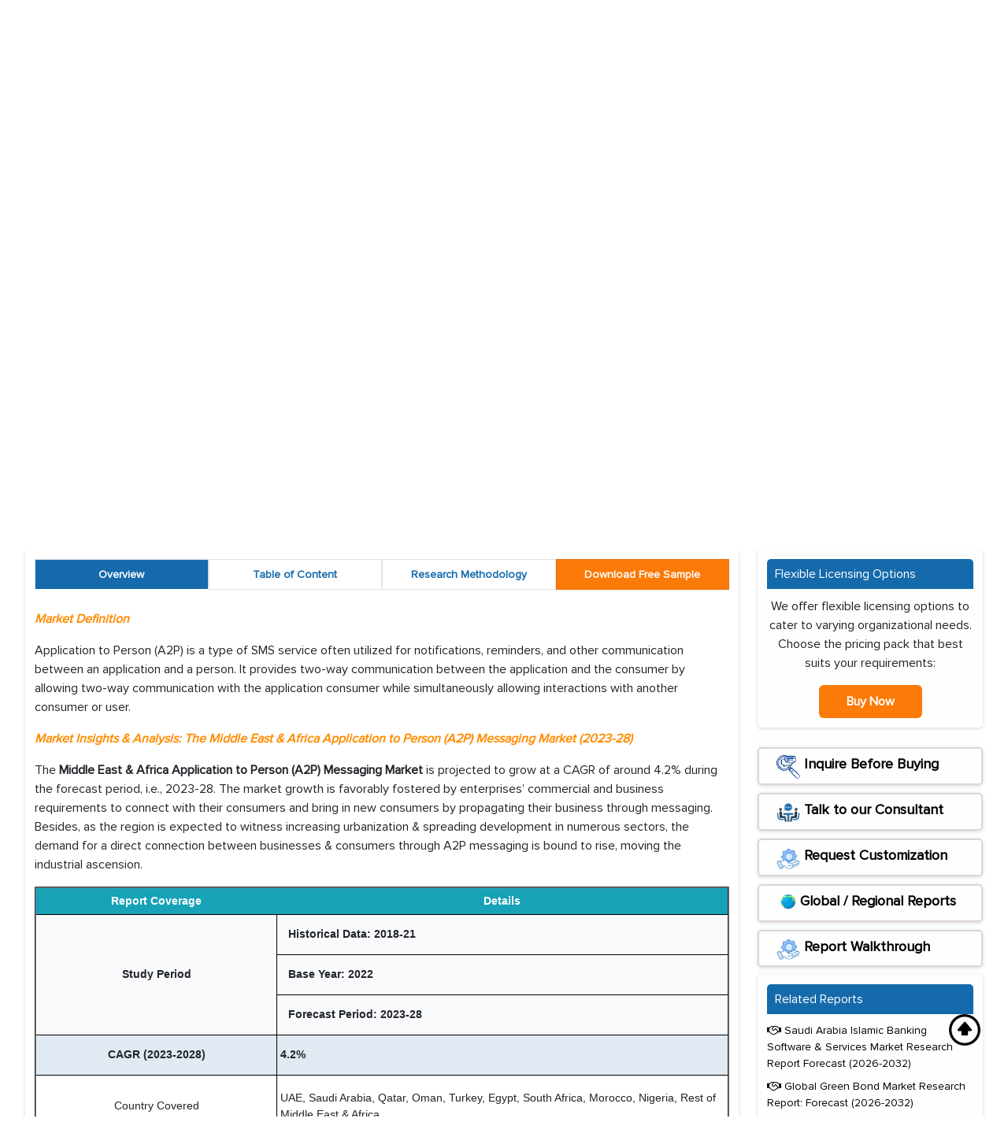

--- FILE ---
content_type: text/html; charset=UTF-8
request_url: https://www.marknteladvisors.com/research-library/middle-east-africa-application-to-person-messaging-market.html
body_size: 22974
content:
<!DOCTYPE html>
<html lang="en">

<head>

    <!-- Preload Desktop Mini Banner (only on screens wider than 767px) -->
    <link rel="preload" as="image" href="https://www.marknteladvisors.com/public/img/mini-banner.webp" 
          type="image/webp" media="(min-width: 768px)" fetchpriority="high">

    <!-- Preload Mobile Mini Banner (only on screens up to 767px) -->
    <link rel="preload" as="image" href="https://www.marknteladvisors.com/public/img/mobile-mini_banner.webp" 
          type="image/webp" media="(max-width: 767px)" fetchpriority="high">
<!-- Preload Logo -->
<link rel="preload" as="image" href="https://www.marknteladvisors.com/public/img/logo.webp">

          <meta charset="UTF-8">
      <meta http-equiv="X-UA-Compatible" content="IE=edge">
      <meta name="viewport" content="width=device-width, initial-scale=1.0">
      <meta name="yandex-verification" content="31b05a2a28d743b6" />
      <meta name="p:domain_verify" content="91cd8730d105faa5d55cd898de4e9af2"/>
      <meta name="norton-safeweb-site-verification" content="59vg4vs5poof0t659x47nc6uezxylo7bppa54vjnvn8sa56mquwo-puv39yggge5q31aoaarf82yxpgg9cpbj73128titm5072peiepftbeqzfhz6lh11s5jtxcd29ay" />

      
      <meta name="wot-verification" content="3141c2494bcd373559b7"/>
      <meta name="author" content="marknteladvisors">
      <meta name="csrf-token" content="iXDdsVOaSByvxKqRoOEy3uqNk3edPd458ynKjG9N" />
 
<meta name="google-site-verification" content="Nud4EGCgpEgYsWMdEG4axdVoYL1g0FEZI42xb2lR28U" />


  <meta name="robots" content="index, follow" />                <script type="application/ld+json">
            	{
            		"@context": "https://schema.org/",
            		"@type": "Dataset",
            		"name": "Middle East &amp; Africa Application to Person (A2P) Messaging Market Research Report: Forecast (2023-2028)",
            
               		"description": ["Middle East & Africa Application to Person (A2P) Messaging Market is projected to grow at a CAGR of around 4.2% during 2023-28."],	
            		"url": "https://www.marknteladvisors.com/research-library/middle-east-africa-application-to-person-messaging-market.html",
            		"sameAs": "https://www.marknteladvisors.com/research-library/middle-east-africa-application-to-person-messaging-market.html",
            		"license": "https://www.marknteladvisors.com/privacy-policy",
            		"keywords": ["Middle East & Africa Application to Person (A2P) Market, Middle East & Africa Application to Person (A2P) Market Size, Middle East & Africa Application to Person (A2P) Market Share, Middle East & Africa Application to Person (A2P) Market Growth, Middle East & Africa Application to Person (A2P) Market Trends, Middle East & Africa Application to Person (A2P) Market Future, Middle East & Africa Application to Person (A2P) Market Analysis, Middle East & Africa Application to Person (A2P) Market Demand, Middle East & Africa Application to Person (A2P) Market Report, Middle East & Africa Application to Person (A2P) Market Research Report, Middle East & Africa Application to Person (A2P) Market forecast, Middle East & Africa Application to Person (A2P) Market Opportunities, Middle East & Africa Application to Person (A2P) Market Development, Middle East & Africa Application to Person (A2P) Market Latest Investment"],
            		"temporalCoverage": "2025-30",
            		"spatialCoverage": "Global",
            		"creator": {
            			"@type": "Organization",
            			"url": "https://www.marknteladvisors.com/",
            			"name": "MarkNtel Advisors",
            			"logo": {
            				"@type": "ImageObject",
            				"url": "https://www.marknteladvisors.com/public/img/logo.webp"
            			}
            		}
            	}
            </script>
                     
   
      <title>Middle East & Africa Application to Person (A2P) Messaging Market Analysis & Report</title>
      <meta name="description" content="Middle East & Africa Application to Person (A2P) Messaging Market is projected to grow at a CAGR of around 4.2% during 2023-28." />
      <meta name="keywords" content="Middle East & Africa Application to Person (A2P) Market, Middle East & Africa Application to Person (A2P) Market Size, Middle East & Africa Application to Person (A2P) Market Share, Middle East & Africa Application to Person (A2P) Market Growth, Middle East & Africa Application to Person (A2P) Market Trends, Middle East & Africa Application to Person (A2P) Market Future, Middle East & Africa Application to Person (A2P) Market Analysis, Middle East & Africa Application to Person (A2P) Market Demand, Middle East & Africa Application to Person (A2P) Market Report, Middle East & Africa Application to Person (A2P) Market Research Report, Middle East & Africa Application to Person (A2P) Market forecast, Middle East & Africa Application to Person (A2P) Market Opportunities, Middle East & Africa Application to Person (A2P) Market Development, Middle East & Africa Application to Person (A2P) Market Latest Investment">
      <link rel="canonical" href="https://www.marknteladvisors.com/research-library/middle-east-africa-application-to-person-messaging-market.html" />

      <meta property="og:type" content="news" />
      <meta property="og:title" content="Middle East & Africa Application to Person (A2P) Messaging Market Analysis & Report" />
      <meta property="og:image" content="https://www.marknteladvisors.com/public/img/logo.webp" />
      <meta property="og:description" content="Middle East & Africa Application to Person (A2P) Messaging Market is projected to grow at a CAGR of around 4.2% during 2023-28."/>
      <meta property="og:url" content="https://www.marknteladvisors.com/research-library/middle-east-africa-application-to-person-messaging-market.html">

      <meta name="twitter:card" content="https://www.marknteladvisors.com/public/img/logo.webp" />
      <meta name="twitter:site" content="marknteladvisors" />
      <meta name="twitter:title" content="Middle East & Africa Application to Person (A2P) Messaging Market Analysis & Report" />
      <meta name="twitter:description" content="Middle East & Africa Application to Person (A2P) Messaging Market is projected to grow at a CAGR of around 4.2% during 2023-28." />
      <base href="https://www.marknteladvisors.com/research-library/middle-east-africa-application-to-person-messaging-market.html" >

      
    <script type="application/ld+json">  
              {
              "@context": "https://schema.org",
              "@type": "BreadcrumbList",
                 "itemListElement": [
                                                  
                    {
                    "@type": "ListItem",
                    "position": 1,
                    "item": {
                          "@type": "webpage",
                          "@id": "https://www.marknteladvisors.com",
                          "name": "Home"
                       }
                    },
                             
                    {
                    "@type": "ListItem",
                    "position": 2,
                    "item": {
                          "@type": "webpage",
                          "@id": "https://www.marknteladvisors.com/research-library",
                          "name": "Research Library"
                       }
                    },
                             
                    {
                    "@type": "ListItem",
                    "position": 3,
                    "item": {
                          "@type": "webpage",
                          "@id": "https://www.marknteladvisors.com/research-library/middle-east-africa-application-to-person-messaging-market.html",
                          "name": "Middle East &amp; Africa Application to Person (A2P) Messaging Market Analysis &amp; Report"
                       }
                    }
                                               
                 ]
              }
        
            </script>

    

   
        
        <script type="application/ld+json">
        {
            "@context": "https://schema.org",
            "@type": "FAQPage",
            "mainEntity": [
                                    {
                        "@type": "Question",
                        "name": "Q. What would be the growth rate or CAGR of the Middle East &amp; Africa Application to Person (A2P) Messaging Market during 2023-28?",
                        "acceptedAnswer": {
                            "@type": "Answer",
                            "text": "A. The Middle East &amp; Africa Application to Person (A2P) Messaging Market is projected to grow at a CAGR of around 4.2% during 2023-28."
                        }
                    },                                    {
                        "@type": "Question",
                        "name": "Q. Which prominent factor is expected to drive the Middle East &amp; Africa Application to Person (A2P) Messaging Market during 2023-28?",
                        "acceptedAnswer": {
                            "@type": "Answer",
                            "text": "A. Spreading digitalization and increasing mobile subscriptions are expected to drive the Middle East &amp; Africa Application to Person (A2P) Messaging Market during 2023-28."
                        }
                    },                                    {
                        "@type": "Question",
                        "name": "Q. Who are the top players in the Middle East &amp; Africa Application to Person (A2P) Messaging Market?",
                        "acceptedAnswer": {
                            "@type": "Answer",
                            "text": "A. Route Mobile, Comviva Technologies FZ-LLC, Tata Communications, Orange, China Mobile, Global Message Services, Infobip, Syniverse, Sinch, Twilio, and Others are the top players in the Middle East &amp; Africa Application to Person (A2P) Messaging Market."
                        }
                    },                                    {
                        "@type": "Question",
                        "name": "Q. Which is the leading ‘application’ in the Middle East &amp; Africa Application to Person (A2P) Messaging Market?",
                        "acceptedAnswer": {
                            "@type": "Answer",
                            "text": "A. Customer Relationship Management Services are anticipated to emerge as an area of remunerative opportunities for the leading players in the Middle East &amp; Africa Application to Person (A2P) Messaging Market during the forecast period."
                        }
                    },                                    {
                        "@type": "Question",
                        "name": "Q. What are the key trends shaping the growth of the Middle East &amp; Africa  Application to Person (A2P) Messaging Market?",
                        "acceptedAnswer": {
                            "@type": "Answer",
                            "text": "A. Elevating adoption of A2P services by small and medium enterprises (SMEs) is the key trend shaping the growth of the Middle East &amp; Africa Application to Person (A2P) Messaging Market during 2023-28."
                        }
                    },                                    {
                        "@type": "Question",
                        "name": "Q. What are the growth opportunities driving the Middle East &amp; Africa Application to Person (A2P) Messaging Market through 2028?",
                        "acceptedAnswer": {
                            "@type": "Answer",
                            "text": "A. Scope for business promotions through the integration of RCS is the growth opportunity driving the Middle East &amp; Africa Application to Person (A2P) Messaging Market through 2028."
                        }
                    },                                    {
                        "@type": "Question",
                        "name": "Q. What are the possible restraints affecting the growth of the Middle East &amp; Africa Application to Person (A2P) Messaging Market?",
                        "acceptedAnswer": {
                            "@type": "Answer",
                            "text": "A. The lack of a compatible and equipped telecom structure in developing regions is a possible restraint affecting the growth of the Middle East &amp; Africa Application to Person (A2P) Messaging Market."
                        }
                    }                                
            ]
        }
        </script>
        
    
<!-- Preload Proxima Nova Fonts -->
<link rel="preload" href="https://www.marknteladvisors.com/public/fonts/ProximaNova-Regular.woff2" as="font" type="font/woff2" crossorigin>
<link rel="preload" href="https://www.marknteladvisors.com/public/fonts/ProximaNova-Bold.woff2" as="font" type="font/woff2" crossorigin>
<link rel="preload" href="https://www.marknteladvisors.com/public/fonts/ProximaNovaA-Bold.woff2" as="font" type="font/woff2" crossorigin>
<link rel="preload" href="https://www.marknteladvisors.com/public/fonts/ProximaNovaA-Light.woff2" as="font" type="font/woff2" crossorigin>

 <link rel="preload" media="all" href="https://www.marknteladvisors.com/public/css/font-awesome.min.css" as="style" onload="this.onload=null;this.rel='stylesheet'" />
   
<link rel="icon" href="https://www.marknteladvisors.com/public/img/favicon_new.ico"/>
    <link rel="preload" href="https://www.marknteladvisors.com/public/css/bootstrap.min.css?v=1" as="style" onload="this.onload=null;this.rel='stylesheet'">
    
    <link rel="preload" href="https://www.marknteladvisors.com/public/css/style.css?v=1" as="style" onload="this.onload=null;this.rel='stylesheet'">
   <link rel="stylesheet" media="all" href="https://www.marknteladvisors.com/public/css/customstyle.css">
   <link rel="stylesheet" media="all" href="https://www.marknteladvisors.com/public/css/main.css?v=1">
<style>
@media (max-width: 450px) {
    .navbar.fixed-nav {
        min-height: 56px;
    }
}
</style>
</head>
<body>
   
<!-- top bar section -->
   <section class="navbar-area ">
  <div class="login-sign-in">
    <div class="container">
      <div class="row">
         <div class="col-md-6">
          <!-- <ul class="top-right-login justify-content-end ">
                          <li class="list-unstyled d-inline-block ps-2 fs-16 white">
                <a href="https://www.marknteladvisors.com/signin">Sign In</a>
              </li>
              <li class="list-unstyled d-inline-block ps-2 fs-16 white">
                <a href="https://www.marknteladvisors.com/signup">Register</a>
              </li>
                      </ul> -->
        </div>
        <div class="col-md-6">
          <ul class="top-left text-start  d-md-flex justify-content-end">
            <li class="list-unstyled ps-2 fs-16 white">
              <a href="mailto:sales@marknteladvisors.com">
                <i class="fa fa-envelope"></i> sales@marknteladvisors.com
              </a>
            </li>
            <li class="list-unstyled ps-2 fs-16 white">
              <a href="tel:+918719999009">
                <i class="fa fa-phone"></i> +91 8719999009
              </a>
            </li>
          </ul>
        </div>

        
      </div>
    </div>
  </div>

  <!-- SAME STRUCTURE START -->
  <div class="logo-search-menu-area pt-2 bg-white">
    <div class="container">
      <div class="row g-3 align-items-center">

        <!-- Mobile Logo -->
        <div class="col-6 d-md-none">
          <a class="navbar-brand" href="https://www.marknteladvisors.com">
            <img src="https://www.marknteladvisors.com/public/img/logo.webp" class="img-fluid header-logo" width="160" height="50">
          </a>
        </div>

        <!-- Mobile Cart + Toggle -->
        <div class="col-6 d-flex justify-content-end d-md-none">
          <a class="nav-link p-1" href="https://www.marknteladvisors.com/cart">
            <i class="fs-20 fa fa-shopping-cart text-dark"></i>
                      </a>

          <button class="navbar-toggler d-md-none" data-bs-toggle="collapse" data-bs-target="#mainMenu">
            <i class="fa fa-bars fa-lg text-dark"></i>
          </button>
        </div>

        <!-- Desktop Logo -->
        <div class="col-md-2 d-none d-md-flex align-items-start justify-content-start">
          <a class="navbar-brand" href="https://www.marknteladvisors.com">
            <img src="https://www.marknteladvisors.com/public/img/logo.webp" class="img-fluid logo-img" width="160" height="50">
          </a>
        </div>

        <!-- Search -->
        <div class="col-12 col-md-10">
          <div class="row">
            <div class="col-12 py-2">
              <form action="https://www.marknteladvisors.com/search/search-result" method="get">
                <div class="searc_bar">
                  <div class="search_bar_box">
                    <input type="text" id="search_123" class="form-control" name="search_form" placeholder="Search Report..." autocomplete="off">
                    <div id="search_result" class="search_result_data" style="display:none"></div>
                  </div>
                  <div class="search_bar_btn">
                    <button type="submit" class="search_now">
                      <i class="fa fa-search"></i>
                    </button>
                  </div>
                </div>
              </form>
            </div>
          </div>

          <!-- Menu Row -->
          <div class="col-12">
            <nav class="navbar navbar-expand-md main-navbar py-1 navbar-light">
              <div class="container">
                <div class="collapse navbar-collapse" id="mainMenu">
                  <ul class="navbar-nav d-flex flex-wrap align-items-center justify-content-end w-100 m-0 p-0">

                    <li class="nav-item me-3">
                      <a class="nav-link p-1" href="https://www.marknteladvisors.com/about-us">About Us</a>
                    </li>

                    <li class="nav-item dropdown position-relative me-3">
                      <a href="https://www.marknteladvisors.com/research-library" class="nav-link p-1 dropdown-toggle">
                        Research Reports <i class="fa fa-caret-down"></i>
                      </a>
                                            <ul class="dropdown-menu border-0 shadow-sm">
                                                  <li>
                            <a class="dropdown-item" href="https://www.marknteladvisors.com/research-library/aerospace-defense">
                              Aerospace &amp; Defense
                            </a>
                          </li>
                                                  <li>
                            <a class="dropdown-item" href="https://www.marknteladvisors.com/research-library/automotive">
                              Automotive
                            </a>
                          </li>
                                                  <li>
                            <a class="dropdown-item" href="https://www.marknteladvisors.com/research-library/buildings-construction-metals-mining">
                              Buildings, Construction, Metals &amp; Mining
                            </a>
                          </li>
                                                  <li>
                            <a class="dropdown-item" href="https://www.marknteladvisors.com/research-library/chemicals">
                              Chemicals
                            </a>
                          </li>
                                                  <li>
                            <a class="dropdown-item" href="https://www.marknteladvisors.com/research-library/energy">
                              Energy
                            </a>
                          </li>
                                                  <li>
                            <a class="dropdown-item" href="https://www.marknteladvisors.com/research-library/environment">
                              Environment
                            </a>
                          </li>
                                                  <li>
                            <a class="dropdown-item" href="https://www.marknteladvisors.com/research-library/fintech">
                              FinTech
                            </a>
                          </li>
                                                  <li>
                            <a class="dropdown-item" href="https://www.marknteladvisors.com/research-library/fmcg">
                              FMCG
                            </a>
                          </li>
                                                  <li>
                            <a class="dropdown-item" href="https://www.marknteladvisors.com/research-library/food-beverages">
                              Food &amp; Beverages
                            </a>
                          </li>
                                                  <li>
                            <a class="dropdown-item" href="https://www.marknteladvisors.com/research-library/healthcare">
                              Healthcare
                            </a>
                          </li>
                                                  <li>
                            <a class="dropdown-item" href="https://www.marknteladvisors.com/research-library/ict-electronics">
                              ICT &amp; Electronics
                            </a>
                          </li>
                                                  <li>
                            <a class="dropdown-item" href="https://www.marknteladvisors.com/research-library/tires">
                              Tire
                            </a>
                          </li>
                                              </ul>
                    </li>

                    <li class="nav-item me-3"><a class="nav-link p-1" href="https://www.marknteladvisors.com/upcoming-reports">Upcoming Reports</a></li>
                    <li class="nav-item me-3"><a class="nav-link p-1" href="https://www.marknteladvisors.com/export-import-data">Export-Import Data</a></li>
                    <li class="nav-item me-3"><a class="nav-link p-1" href="https://www.marknteladvisors.com/press-release">Press Release</a></li>
                    <li class="nav-item me-3"><a class="nav-link p-1" href="https://www.marknteladvisors.com/blogs">Blogs</a></li>
                    <li class="nav-item me-3"><a class="nav-link p-1" href="https://www.marknteladvisors.com/contact-us">Contact Us</a></li>

                    <li class="nav-item d-none d-md-flex">
                      <a class="nav-link p-1" href="https://www.marknteladvisors.com/cart">
                        <i class="fs-20 fa fa-shopping-cart"></i>
                                              </a>
                    </li>

                  </ul>
                </div>
              </div>
            </nav>
          </div>

        </div>
      </div>
    </div>
  </div>
</section>

<script 
  src="https://challenges.cloudflare.com/turnstile/v0/api.js" 
  async 
  defer 
  referrerpolicy="no-referrer">
</script>
<style>
  md-dialog {
    display: none !important;
    visibility: hidden !important;
    opacity: 0 !important;
    pointer-events: none !important;
  }
 .translate-warning {
    background: #fff;
    border: 1px solid #ccc;
    border-radius: 8px;
    padding: 20px;
    max-width: 600px;
    margin: 20px auto;
    font-family: sans-serif;
  }
  .translate-warning a {
    background: #1a73e8;
    color: #fff !important;
    padding: 8px 12px;
    border-radius: 4px;
    text-decoration: none;
    margin-left: 10px;
  }
.tabs-content table td {
       font-size:14px !important;
           padding-top: .5rem !important;
    padding-bottom: .5rem !important;
	padding-right: .25rem !important;
    padding-left: .25rem !important;
   }
  .whitespace-nowrap{
       
       text-align: center !important;
       font-weight:bold !important;
   }
   .border-separate thead {
       background-color:#156aab; text-align:center; color:#fff;border: 1px solid #000;
     
   }
   .tabs-content table td strong{
           padding: 10px;
   }
  .border-separate thead th{
       padding-top: .5rem !important;
    padding-bottom: .5rem !important;  border: 1px solid #000;
    
  }
  /* Third last row (Leading Region) */
  .tabs-content table tbody tr:nth-last-child(4) td {
    background-color: #E1E9F3;
  }

  /* Last row (Key Report Highlights) */
   .tabs-content table tbody tr:nth-last-child(2) td {
    background-color: #E1E9F3;
  }
   /*#more {display: none;}*/
.report-card {
    max-width: 900px;
    margin: 40px auto;
    border-radius: 16px;
    background: #ffffff;
    box-shadow: 0 10px 25px rgba(0, 0, 0, 0.08);
    overflow: hidden;
    font-family: 'Segoe UI', sans-serif;
  }

  .report-card-header {
    background: linear-gradient(90deg, #0066cc, #00bcd4);
    padding: 24px;
    color: white;
    font-size: 24px;
    font-weight: 600;
    text-align: center;
  }

  .report-table {
    width: 100%;
    border-collapse: collapse;
  }

  .report-table th,
  .report-table td {
    padding: 18px 24px;
    border-bottom: 1px solid #f1f1f1;
    font-size: 16px;
    vertical-align: top;
  }

  .report-table tr:nth-child(even) {
    background-color: #fafafa;
  }

  .report-label {
    font-weight: 600;
    color: #333;
  }

  .report-value {
    color: #555;
  }

  .highlight {
    color: #0066cc;
    font-weight: bold;
  }

  .report-list {
    padding-left: 18px;
    margin: 0;
  }

  .report-list li {
    margin-bottom: 6px;
  }

  @media (max-width: 768px) {
    .report-table th,
    .report-table td {
      padding: 14px 16px;
      font-size: 15px;
    }

    .report-card-header {
      font-size: 20px;
      padding: 18px;
    }
  }
   .catefory-list .labelClass{
    color: #fd7b07;
    font-weight: 600;
    padding-right: 5px;
}

   @media (max-width: 768px) {
       .usterrif-content h2 {
    font-size: 15px!important;
    font-weight: 600;
    margin: 0;
}
       .usterrif-content span {
    display: block;
    margin-top: 8px!important;
    font-size: 14px!important;
}
       .cta-button {
  background: #ff6b6b;
  color: white;
  text-decoration: none;
  padding: 5px 14px;
  border-radius: 50px;
  font-size: 14px!important;
  font-weight: 500;
  border: #ff6b6b;
  display: flex;
  align-items: center;
  gap: 8px;
  box-shadow: 0 4px 15px rgba(255, 107, 107, 0.4);
  transition: all 0.3s ease;
  
    margin-top: 10px!important;
}
    .catefory-list{
    
            height: 56px;
    }
    .category-box img{
        width:340px;
        height:213px;
    }
    }
        .category-box img{
        width:198px;
        height:124px;
    }
        #more {
            display: none;
            opacity: 0;  /* Make sure it's invisible initially */
            transition: opacity 0.5s ease-in-out;  /* Smooth fade-in/out */
        }

        /* Show the element when it is visible */
        #more.show {
            display: inline;
            opacity: 1;
        }
        .country-dropdown{
                text-align: end;
    padding-bottom: 15px;
        }
        select#otherGeography {
    margin-left: auto;
    min-width: 140px;
    height: 40px;
    
    border-radius: 4px;
    background-color: #e1e9f3;
    color: #000;
    font-size: 14px;
    font-family: 'Montserrat', sans-serif !important;
    padding: 5px 8px; 
    border: 3px solid #1a609d;
    border-radius: 25px;
    font-weight:600;
    display: inline-block;
    text-align: left;
}
/* Shared button base */
.popup-btn {
    display: inline-block;
    padding: 12px 22px;
    border-radius: 50px;
    font-size: 16px;
    font-weight: 600;
    text-decoration: none;
    cursor: pointer;
    transition: all 0.3s ease;
    box-shadow: 0 4px 10px rgba(0,0,0,0.15);
}

/* Hover lift + glow */
.popup-btn:hover {
    transform: translateY(-3px);
    box-shadow: 0 8px 20px rgba(0,0,0,0.25);
}

/* Ask for Customization - Gradient Blue */
#popup-customization {
        background: linear-gradient(to bottom right, #3b82f6, #1d4ed8);
    color: white;
    animation: pulse-blue 1.8s infinite ease-in-out;
}

/* Request for Sample - Gradient Yellow */
#popup-sample {
    background: linear-gradient(135deg, #fc7a09, #fc7a09);
    color: #ffffff;
    animation: pulse-yellow 1.8s infinite ease-in-out;
}

/* Blue pulse animation */
@keyframes pulse-blue {
    0%, 100% { box-shadow: 0 0 20px rgba(0,31,63,0.4); }
    50% { box-shadow: 0 0 50px rgba(0,31,63,0.8); }
}

/* Yellow pulse animation */
@keyframes pulse-yellow {
   0%, 100% { box-shadow: 0 0 20px rgba(252,122,9,0.4); }
50% { box-shadow: 0 0 50px rgba(252,122,9,0.9); }
}
.mini-banner-img {
  display: block;
  width: 100%;
  height: auto;
  aspect-ratio: 1689 / 139;
}
</style>

<section class="mini-banner mini-banner-img" >
      <div class="container">
         <div class="row">
            <div class="col-md-12">
               <p class="mb-0 mini-banner-title">Market Research Reports</p>
            </div>
         </div>
      </div>
   </section>
<!--   <nav aria-label="breadcrumb">-->
<!--  <ol class="breadcrumb">-->
<!--    <li><a href="https://www.marknteladvisors.com">Home</a></li>-->
<!--    <li><a href="https://www.marknteladvisors.com/research-library/">FinTech</a></li>-->
<!--    <li class="active"> Middle East &amp; Africa Application to Person (A2P) Messaging Market</li>-->
<!--  </ol>-->
<!--</nav>-->
   <!-- mini banner end -->
   <section class="main-content mt-5">
      <div class="container">
         <div class="row">
            <div class="col-md-9 sm-100">
               <div class="box-shadow">
                  
                  <div class="inside-border">

                  <div class="row  category-box">
                     <div class=" col-md-3">
                        <img src="https://www.marknteladvisors.com/public/img/market_research_consulting.webp" class="img-fluid with-border" alt="Market Research Report" width="203" height="127">
                     </div>
                     <div class="col-md-9">
                        <span class="fw-600 d-block blue pt-2"><h1 class="title_heading">Middle East &amp; Africa Application to Person (A2P) Messaging Market Research Report: Forecast (2023-2028)</h1></span>
                        <p class="fs-14 mb-2">
                           <h2 class="title_descr">
                              By Component (Platform, Services), By Application (Authentication Services, Promotional and Marketing Services, Customer Relationship Management Services, Pushed Content Services, <span id="dots">...</span><span id="more" >Interactive Messages, Others), By Deployment (On Premises, Cloud), By Traffic (Local, Multi-country), By End Users (Banking, Financial Services, and Insurance, Retail and eCommerce, Hyperlocal Businesses, Healthcare, Travel and Hospitality, Others), By Country (UAE, Saudi Arabia, Qatar, Oman, Turkey, Egypt, South Africa, Morocco, Nigeria, Rest of Middle East & Africa), By Company (Route Mobile, Comviva Technologies FZ-LLC, Tata Communications, Orange, China Mobile, Global Message Services, Infobip, Syniverse, Sinch, Twilio, Others)</span>

                              <a href="javascript:void(0);" onclick="myFunction()" id="myBtn2" class="read-more-small-btn" aria-label="Read More About FinTech"> Read more</a>
                           </h2>
                        </p>
                        <ul class="catefory-list ps-0 mb-0 pt-2">
                           <li>
                              <span class="labelClass"><i class="fa fa-industry" aria-hidden="true"></i></span>
                              <span>
                              FinTech</span>
                           </li>
                           <li>
                              <span class="labelClass"> <i class="fa fa-calendar" aria-hidden="true"></i></span>
                              <span>May 2023</span>
                           </li>
                           <li>
                              <span class="labelClass">Pages</span>
                              <span>167</span>
                           </li>
                                                      <li>
                              <span class="labelClass">Report Format:</span> PDF, Excel, PPT
                              <!--<span>FT44004</span>-->
                           </li>
                                                   </ul>
                     </div>
                  </div>

</div>

                  
               </div>
               
            
    <div class="box-shadow">
    <div class="usterrif-banner">
    <div class="usterrif-content">
    <p class="modeltitle" data-title="Get US Tariff Impact Analysis" data-span="Type your message here..." data-type="US Reciprocal" >Get Actionable Insights for Smarter Decisions: 
    <span>Regional and country reports in one place pick a <strong>location for insights </strong> and <strong>Trends.</strong></span>
    </p>
  <div class="country-dropdown">

        
               <select id="otherGeography">
    <option>Select Another Geography</option>
           <option value="North America">North America</option>
            <option value="US">US</option>
            <option value="Canada">Canada</option>
            <option value="South America">South America</option>
            <option value="Mexico">Mexico</option>
            <option value="Brazil">Brazil</option>
            <option value="Argentina">Argentina</option>
            <option value="Chile">Chile</option>
            <option value="Peru">Peru</option>
            <option value="Ecuador">Ecuador</option>
            <option value="Europe">Europe</option>
            <option value="Germany">Germany</option>
            <option value="UK">UK</option>
            <option value="France">France</option>
            <option value="Spain">Spain</option>
            <option value="Italy">Italy</option>
            <option value="Belgium">Belgium</option>
            <option value="Netherlands">Netherlands</option>
            <option value="Scandinavia">Scandinavia</option>
            <option value="Russia">Russia</option>
            <option value="Middle East &amp; Africa">Middle East &amp; Africa</option>
            <option value="GCC">GCC</option>
            <option value="Saudi Arabia">Saudi Arabia</option>
            <option value="UAE">UAE</option>
            <option value="Qatar">Qatar</option>
            <option value="Kuwait">Kuwait</option>
            <option value="Oman">Oman</option>
            <option value="Israel">Israel</option>
            <option value="Turkey">Turkey</option>
            <option value="South Africa">South Africa</option>
            <option value="Nigeria">Nigeria</option>
            <option value="Kenya">Kenya</option>
            <option value="Ethiopia">Ethiopia</option>
            <option value="Tanzania">Tanzania</option>
            <option value="Congo">Congo</option>
            <option value="Asia Pacific">Asia Pacific</option>
            <option value="China">China</option>
            <option value="Japan">Japan</option>
            <option value="India">India</option>
            <option value="South Korea">South Korea</option>
            <option value="Australia">Australia</option>
            <option value="South East Asia">South East Asia</option>
            <option value="Indonesia">Indonesia</option>
            <option value="Malaysia">Malaysia</option>
            <option value="Philippines">Philippines</option>
            <option value="Vietnam">Vietnam</option>
            <option value="Thailand">Thailand</option>
            <option value="Singapore">Singapore</option>
    </select>



    </div>
    </div>
    </div>
    </div>

               <div class="box-shadow tabContentOnload" id="tabContentOnload">
                  <ul class="nav nav-tabs tab-area when-scroll" id="myTab" role="tablist" >
                     <li class="nav-item" role="presentation">
                        <button class="nav-link active" id="Overview-tab" data-bs-toggle="tab"
                           data-bs-target="#Overview" type="button" role="tab" aria-controls="Overview"
                           aria-selected="true">Overview</button>
                     </li>
                     <li class="nav-item" role="presentation">
                        <button class="nav-link" id="Content-tab" data-bs-toggle="tab" data-bs-target="#Content"
                           type="button" role="tab" aria-controls="Content" aria-selected="false">Table of Content</button>
                     </li>
                      <li class="nav-item" role="presentation">
                        <button class="nav-link" id="Researchn-tab" data-bs-toggle="tab"
                           data-bs-target="#Researchn" type="button" role="tab" aria-controls="Researchn"
                           aria-selected="false">Research Methodology</button>
                     </li>
                     <li class="nav-item" role="presentation">
                        <a href="https://www.marknteladvisors.com/query/request-sample/middle-east-africa-application-to-person-messaging-market.html">
                            <button class="nav-link " id="Request-tab" data-bs-toggle="tab" data-bs-target="#Request"
                           type="button" role="tab" aria-controls="Request" aria-selected="false"><span class="blink-me">Download Free Sample</span></button>
                        </a>
                     </li>
                     
                  </ul>
                  <div class="tab-content" id="myTabContent">
                     <div class="tab-pane fade show active" id="Overview" role="tabpanel"
                        aria-labelledby="Overview-tab">
                        <div class="tabs-content">
                                       
                                                            <p><span style="color:#FF8C00;"><strong><em>Market Definition</em></strong></span></p>

<p>Application to Person (A2P) is a type of SMS service often utilized for notifications, reminders, and other communication between an application and a person. It provides two-way communication between the application and the consumer by allowing two-way communication with the application consumer while simultaneously allowing interactions with another consumer or user.</p>

<p><span style="color:#FF8C00;"><strong><em>Market Insights &amp; Analysis: The Middle East &amp; Africa Application to Person (A2P) Messaging Market (2023-28)</em></strong></span></p>

<p>The <strong>Middle East &amp; Africa&nbsp;Application to Person (A2P) Messaging Market </strong>is projected to grow at a CAGR of around 4.2% during the forecast period, i.e., 2023-28. The market growth is favorably fostered by enterprises&rsquo; commercial and business requirements to connect with their consumers and bring in new consumers by propagating their business through messaging. Besides, as the region is expected to witness increasing urbanization &amp; spreading development in numerous sectors,&nbsp;the demand for a direct connection between businesses &amp; consumers through A2P messaging is bound to rise, moving the industrial ascension.</p>

<table align="center" border="2" cellpadding="1" cellspacing="1" style="width: 700px; height: 446px; margin-left: auto; margin-right: auto;">
	<tbody>
		<tr style="height: 24px;">
			<th style="width: 243.913px; height: 24px; background-color: #17a2b8;:(17, 17, 0, 0); text-align: center; vertical-align: middle;"><span style="font-size:14px;"><span style="font-family:arial,helvetica,sans-serif;"><span style="color:#FDFEFE ;">Report Coverage</span></span></span></th>
			<th style="width: 455.087px; height: 24px; text-align: center;background-color: #17a2b8;:(17, 17, 0, 0) vertical-align: middle;"><span style="font-size:14px;"><span style="font-family:arial,helvetica,sans-serif;"><span style="color: #FDFEFE;">Details</span></span></span></th>
		</tr>
		<tr style="height: 25px;">
			<td colspan="1" rowspan="3" style="width: 243.913px; text-align: center; vertical-align: middle; height: 75.9125px;background-color: #F9FAFC;"><span style="font-size:14px;"><span style="font-family:arial,helvetica,sans-serif;"><strong>Study Period</strong></span></span></td>
			<td style="width: 455.087px; height: 25px; padding-left: 8px;background-color: #F9FAFC;"><span style="font-size:14px;"><span style="font-family:arial,helvetica,sans-serif;"><strong>Historical Data: 2018-21</strong></span></span></td>
		</tr>
		<tr style="height: 25.9125px;">
			<td style="width: 455.087px; height: 25.9125px; padding-left: 8px;background-color: #F9FAFC;"><span style="font-size:14px;"><span style="font-family:arial,helvetica,sans-serif;"><strong>Base Year: 2022</strong></span></span></td>
		</tr>
		<tr style="height: 25px;">
			<td style="width: 455.087px; height: 25px; padding-left: 8px;background-color: #F9FAFC;"><span style="font-size:14px;"><span style="font-family:arial,helvetica,sans-serif;"><strong>Forecast Period: 2023-28</strong></span></span></td>
		</tr>
		<tr style="height: 25px;">
			<td colspan="1" style="width: 243.913px; text-align: center; vertical-align: middle; height: 25px;background-color: #E1E9F3;"><span style="font-size:14px;"><span style="font-family:arial,helvetica,sans-serif;"><strong>CAGR (2023-2028)</strong></span></span></td>
			<td style="width: 455.087px; height: 25px; padding-left: 8px;background-color: #E1E9F3;"><span style="font-size:14px;"><span style="font-family:arial,helvetica,sans-serif;"><b>4.2%</b></span></span></td>
		</tr>
		<tr style="height: 25px;">
			<td colspan="1" rowspan="1" style="text-align: center; vertical-align: middle; width: 243.913px; height:50px;"><span style="font-size:14px;"><span style="font-family:arial,helvetica,sans-serif;">Country Covered</span></span></td>
			<td style="width: 455.087px; height: 25px; padding-left: 8px;"><span style="font-size:14px;"><span style="font-family:arial,helvetica,sans-serif;">UAE, Saudi Arabia, Qatar, Oman, Turkey, Egypt, South Africa, Morocco, Nigeria, Rest of Middle East &amp; Africa</span></span></td>
		</tr>
		<tr style="height: 25px;">
			<td colspan="1" style="text-align: center; vertical-align: middle; width: 243.913px; height: 25px;background-color: #F9FAFC;"><span style="font-size:14px;"><span style="font-family:arial,helvetica,sans-serif;"><strong>Key Companies Profiled</strong></span></span></td>
			<td style="width: 455.087px; height: 25px; padding-left: 8px;background-color: #F9FAFC;"><span style="font-size:14px;"><span style="font-family:arial,helvetica,sans-serif;">Route Mobile, Comviva Technologies FZ-LLC, Tata Communications, Orange, China Mobile, Global Message Services, Infobip, Syniverse, Sinch, Twilio, Others</span></span></td>
		</tr>
		<tr style="height: 25px;">
			<td colspan="1" style="text-align: center; vertical-align: middle; width: 243.913px; height: 25px;background-color: #F9FAFC;"><span style="font-size:14px;"><span style="font-family:arial,helvetica,sans-serif;"><strong>Unit Denominations</strong></span></span></td>
			<td style="width: 455.087px; height: 25px; padding-left: 8px;"><span style="font-size:14px;"><span style="font-family:arial,helvetica,sans-serif;"><strong>USD Million/Billion</strong></span></span></td>
		</tr>
	</tbody>
</table>

<p>&nbsp;</p>

<p>The rising number of cybersecurity incidents has also accelerated demand for a safe, secure, advanced customer communication management solution. With the flourishment of new businesses and enterprises in the Middle East &amp; Africa with burgeoning modernization and fruitful business opportunities, the need for a digital medium to reach and promote one&rsquo;s business is fueling the integration of A2P messaging services, enhancing the Middle East &amp; Africa Application to Person (A2P) Messaging Market size. The prominent adoption of <a href="https://www.marknteladvisors.com/research-library/crm-software-market.html">Customer Relationship Management (CRM) systems</a> is further enhancing the market. For instance,</p>

<ul>
	<li>In March 2023, Mitto, a leading omnichannel communications solution, announced integration with Shopify to enable A2P messaging for services such as abandoned cart reminders.</li>
</ul>

<p><span style="color:#FF8C00;"><strong><em>Market Dynamics</em></strong></span></p>

<p><strong>Key Driver: Spreading Digitalization &amp; Increasing Mobile Subscriptions</strong></p>

<p>The rapid adoption of digitalization resulting in an increasing number of mobile subscriptions, facilitates communication through A2P messaging systems driving the industry. With increased accessibility to smartphones, the availability of cheaper options, and the shift of consumers to communication through the Internet, the adoption of emerging technology is extending the enhancement of the market. Additionally, increasing mobile phone users facilitates communication between enterprises, businesses, application developers, and consumers, efficiently adding to the market value.</p>

<ol>
</ol>

                           <br>
                                                                                                              <a href="https://www.marknteladvisors.com/infographics/middle-east-africa-application-to-person-messaging-market.html" target="_blank">
                              <img src="https://www.marknteladvisors.com/public/uploads/infographic/Middle_East_Africa_Application_to_Person_(A2P)_Messaging_Market_Research_Report_Forecast_(2023-2028).png" style="width:100%; height:100%" class="img-responsive"  alt="" loading="lazy" /></a>
                           <br>
                                                      <br>
                           <p>Moreover, the addition of improved features for consumers, such as notification of new offers, alerts, easy verifications, and promotional messages, further strengthens the dependency on such messaging and communication systems fueling the industrial expansion.</p>

<p><strong>Possible Restraint: Lack of Compatible &amp; Equipped Telecom Structure in Developing Regions</strong></p>

<p>For the upgradation of the communication system and further integration of advanced messaging systems, there is a need for a compatible telecommunication infrastructure. The lack of such equipped and compatible telecom structure could hinder market expansion, especially in developing regions. Although some of the telecom operators are refurbishing the existing system, the delivery of it is relatively expensive and complicated, delaying the installation and arrival of advanced A2P services and creating obstacles in the path of market enhancement. Furthermore, since the reach of the modification of the infrastructure to the rural areas would rather be slower, thus the businesses and enterprises would face difficulty in reaching the potential consumer base in the respective region, hindering the market amplification.</p>

<p><strong>Growth Opportunity: Scope for Business Promotions Through the Integration of RCS</strong></p>

<p>RCS or Rich Communication Services are standard international protocols in telecommunication that enhance and improve the messaging experience for the receiver, just like over-the-top messaging platforms, including WhatsApp and Telegram, as RCS would garner extra attention from consumers towards businesses and have the potential to become a conventional digital channel by adding digitalization to Application to Person messaging, opening lucrative opportunities for the industry. Furthermore, the burgeoning penetration of smartphones and digitalization further supports the integration of RCS into the marketing strategies of numerous enterprises, especially commercial banks, opening new avenues for the market. For instance,</p>

<ul>
	<li>In April 2023, Infobip announced their plans to work towards bringing Rich Communication Services (RCS) to enhance P2P and Application-to-Person (A2P) messaging space, hoping to get extra income to commercial banks and to provide a solution for mobile network operators (MNOs).</li>
</ul>

<p><strong>Key Trend: Elevated Adoption of A2P Services by Small &amp; Medium Enterprises (SMEs)</strong></p>

<p>The burgeoning adoption of numerous marketing strategies and services, including Application to People messaging services by a big pool of small and medium enterprises in the Middle East and African region to propagate their business and bring in new customers, is adding to the market value. Moreover, the requirement for instant and reliable communication among companies and especially between customers and SMEs to facilitate cost-effectiveness, broad reach, and easy integration with other applications is extending industrial amplification.</p>

<p>Furthermore, the extended adoption of A2P services for promoting businesses and handling customer relationship management (CRM), promotions, maintaining customer engagement, interaction, and other applications are positively impacting the industry.</p>

<p><span style="color:#FF8C00;"><strong><em>Market Segmentation</em></strong></span></p>

<p>Based on <strong>Application</strong></p>

<ul>
	<li>Authentication Services</li>
	<li>Promotional and Marketing Services</li>
	<li>Customer Relationship Management Services</li>
	<li>Pushed Content Services</li>
	<li>Interactive Messages</li>
	<li>Others</li>
</ul>

<p>Among all the above, <strong>Customer Relationship Management Services (CRM)</strong> are projected to experience the fastest growth during the forecast period. It is attributed to the growing need for two-way communication between businesses or enterprises and their consumers for efficient customer services. Besides, with the spreading of digitalization, numerous countries in the region rely more on their digital devices like smartphones for maintaining relationships, purchasing, and checking businesses before interacting, thus opening lucrative growth avenues for the market.</p>

<p>Additionally, Promotional and Marketing Services are also expected to secure significant market share during the forecasting years, aided by the dire need to keep up with ever-advancing promotional strategies among businesses and intense competition between enterprises. Moreover, the profiting impact of successful promotional and marketing strategy in bringing more consumer and attention to the businesses further compel them to use Application to Person messaging to propagate their services.</p>

<p>Moreover, with the rising number of new applications and a surging number of consumers signing up for these varying apps, the Authentication Services segment is also projected to acquire considerable market share, aided by the high number of logging in and registering messages.</p>

<p>Based on <strong>End Users</strong></p>

<ul>
	<li>Banking, Financial Services, and Insurance</li>
	<li>Retail and eCommerce</li>
	<li>Hyperlocal Businesses</li>
	<li>Healthcare</li>
	<li>Travel and Hospitality</li>
	<li>Others</li>
</ul>

<p>Here, the <strong>Banking, Financial Services, and Insurance</strong> segment is anticipated to experience the fastest market acceleration in the forecast period. It is aided by the growing economies experiencing a hike in disposable income with a rise in living standards leading to new subscriptions and applications to the banking industry. Furthermore, as A2P creates new marketing and interactive opportunities for the sector by propagating message exchange between the bank and the new consumers, it raises the demands for A2P messaging services for authentication, verification, and other related reasons. Moreover, the requirement for the BSFI segment to interact and engage more with their consumers is adding to the industrial acceleration.</p>

<p>Since the messaging applications allow the bank to send transaction details, consumer activities, warning about unethical trials of access to consumer accounts, and more, the service helps establish a trustful and fruitful strong bond between the service providers and the consumers, extending market ascension. Likewise, the surging use of online banking services and other options provided online adds to the requirement for authentications through SMS, increasing the industrial expansion.</p>

<p><span style="color:#FF8C00;"><strong><em>Recent Developments in the Market</em></strong></span></p>

<ul>
	<li><em>In <strong>April 2023, Route Mobile</strong>, a <a href="https://www.marknteladvisors.com/research-library/mea-communication-platform-as-a-service-market.html">top CPaaS provider</a> for enterprises, OTT players, and mobile network operators, launched Route Guard. This Blockchain-based AI &amp; ML solution aims to prevent spamming &amp; phishing attacks.</em></li>
	<li><em>In <strong>March 2023, KORE Group Holdings</strong> announced the agreement to acquire Twilio&rsquo;s IoT business unit to provide consumers with unified and seamless IoT solutions.</em></li>
</ul>

<p><em><span style="color:#FF8C00;"><b>Gain a Competitive Edge with Our Middle East &amp; Africa&nbsp;Application to Person (A2P) Messaging Market Report</b></span></em></p>

<ol>
	<li>Middle East &amp; Africa&nbsp;Application to Person (A2P) Messaging Market Report by Markntel Advisors provides a detailed &amp; thorough analysis of market size &amp; share, growth rate, competitive landscape, and key players. This comprehensive analysis helps businesses gain a holistic understanding of the market dynamics &amp; make informed decisions.</li>
	<li>This report also highlights current market trends &amp; future projections, allowing businesses to identify emerging opportunities &amp; potential challenges. By understanding market forecasts, companies can align their strategies &amp; stay ahead of the competition.</li>
	<li>Middle East &amp; Africa&nbsp;Application to Person (A2P) Messaging Market Report aids in assessing &amp; mitigating risks associated with entering or operating in the market. By understanding market dynamics, regulatory frameworks, and potential challenges, businesses can develop strategies to minimize risks &amp; optimize their operations.</li>
</ol>

                                                   </div>

                        <!-- FAQ-!-->
                        <p class="fw-600 single-title">Frequently Asked Questions</p>
                        <div class="accordion" id="accordionExample">
                                                                                                                                             <div class="accordion-item">
                                 <p class="accordion-header" id="heading0">
                                    <button class="accordion-button " type="button" data-bs-toggle="collapse"
                                       data-bs-target="#collapse0" aria-expanded="true" aria-controls="collapse0">
                                       Q. What would be the growth rate or CAGR of the Middle East &amp; Africa Application to Person (A2P) Messaging Market during 2023-28? 
                                    </button>
                                 </p>
                                 <div id="collapse0" class="accordion-collapse collapse show"
                                    aria-labelledby="heading0" data-bs-parent="#accordionExample">
                                    <div class="accordion-body">
                                    &nbsp;&nbsp;  A. The Middle East &amp; Africa Application to Person (A2P) Messaging Market is projected to grow at a CAGR of around 4.2% during 2023-28. 
                                    </div>
                                 </div>
                              </div>
                                                                                                                     <div class="accordion-item">
                                 <p class="accordion-header" id="heading1">
                                    <button class="accordion-button collapsed" type="button" data-bs-toggle="collapse"
                                       data-bs-target="#collapse1" aria-expanded="true" aria-controls="collapse1">
                                       Q. Which prominent factor is expected to drive the Middle East &amp; Africa Application to Person (A2P) Messaging Market during 2023-28? 
                                    </button>
                                 </p>
                                 <div id="collapse1" class="accordion-collapse collapse "
                                    aria-labelledby="heading1" data-bs-parent="#accordionExample">
                                    <div class="accordion-body">
                                    &nbsp;&nbsp;  A. Spreading digitalization and increasing mobile subscriptions are expected to drive the Middle East &amp; Africa Application to Person (A2P) Messaging Market during 2023-28. 
                                    </div>
                                 </div>
                              </div>
                                                                                                                     <div class="accordion-item">
                                 <p class="accordion-header" id="heading2">
                                    <button class="accordion-button collapsed" type="button" data-bs-toggle="collapse"
                                       data-bs-target="#collapse2" aria-expanded="true" aria-controls="collapse2">
                                       Q. Who are the top players in the Middle East &amp; Africa Application to Person (A2P) Messaging Market? 
                                    </button>
                                 </p>
                                 <div id="collapse2" class="accordion-collapse collapse "
                                    aria-labelledby="heading2" data-bs-parent="#accordionExample">
                                    <div class="accordion-body">
                                    &nbsp;&nbsp;  A. Route Mobile, Comviva Technologies FZ-LLC, Tata Communications, Orange, China Mobile, Global Message Services, Infobip, Syniverse, Sinch, Twilio, and Others are the top players in the Middle East &amp; Africa Application to Person (A2P) Messaging Market. 
                                    </div>
                                 </div>
                              </div>
                                                                                                                     <div class="accordion-item">
                                 <p class="accordion-header" id="heading3">
                                    <button class="accordion-button collapsed" type="button" data-bs-toggle="collapse"
                                       data-bs-target="#collapse3" aria-expanded="true" aria-controls="collapse3">
                                       Q. Which is the leading ‘application’ in the Middle East &amp; Africa Application to Person (A2P) Messaging Market? 
                                    </button>
                                 </p>
                                 <div id="collapse3" class="accordion-collapse collapse "
                                    aria-labelledby="heading3" data-bs-parent="#accordionExample">
                                    <div class="accordion-body">
                                    &nbsp;&nbsp;  A. Customer Relationship Management Services are anticipated to emerge as an area of remunerative opportunities for the leading players in the Middle East &amp; Africa Application to Person (A2P) Messaging Market during the forecast period. 
                                    </div>
                                 </div>
                              </div>
                                                                                                                     <div class="accordion-item">
                                 <p class="accordion-header" id="heading4">
                                    <button class="accordion-button collapsed" type="button" data-bs-toggle="collapse"
                                       data-bs-target="#collapse4" aria-expanded="true" aria-controls="collapse4">
                                       Q. What are the key trends shaping the growth of the Middle East &amp; Africa  Application to Person (A2P) Messaging Market? 
                                    </button>
                                 </p>
                                 <div id="collapse4" class="accordion-collapse collapse "
                                    aria-labelledby="heading4" data-bs-parent="#accordionExample">
                                    <div class="accordion-body">
                                    &nbsp;&nbsp;  A. Elevating adoption of A2P services by small and medium enterprises (SMEs) is the key trend shaping the growth of the Middle East &amp; Africa Application to Person (A2P) Messaging Market during 2023-28. 
                                    </div>
                                 </div>
                              </div>
                                                                                                                     <div class="accordion-item">
                                 <p class="accordion-header" id="heading5">
                                    <button class="accordion-button collapsed" type="button" data-bs-toggle="collapse"
                                       data-bs-target="#collapse5" aria-expanded="true" aria-controls="collapse5">
                                       Q. What are the growth opportunities driving the Middle East &amp; Africa Application to Person (A2P) Messaging Market through 2028? 
                                    </button>
                                 </p>
                                 <div id="collapse5" class="accordion-collapse collapse "
                                    aria-labelledby="heading5" data-bs-parent="#accordionExample">
                                    <div class="accordion-body">
                                    &nbsp;&nbsp;  A. Scope for business promotions through the integration of RCS is the growth opportunity driving the Middle East &amp; Africa Application to Person (A2P) Messaging Market through 2028. 
                                    </div>
                                 </div>
                              </div>
                                                                                                                     <div class="accordion-item">
                                 <p class="accordion-header" id="heading6">
                                    <button class="accordion-button collapsed" type="button" data-bs-toggle="collapse"
                                       data-bs-target="#collapse6" aria-expanded="true" aria-controls="collapse6">
                                       Q. What are the possible restraints affecting the growth of the Middle East &amp; Africa Application to Person (A2P) Messaging Market? 
                                    </button>
                                 </p>
                                 <div id="collapse6" class="accordion-collapse collapse "
                                    aria-labelledby="heading6" data-bs-parent="#accordionExample">
                                    <div class="accordion-body">
                                    &nbsp;&nbsp;  A. The lack of a compatible and equipped telecom structure in developing regions is a possible restraint affecting the growth of the Middle East &amp; Africa Application to Person (A2P) Messaging Market. 
                                    </div>
                                 </div>
                              </div>
                                                                                                            </div>
                        <script type="application/ld+json">
    {
        "@context": "https://schema.org",
        "@type": "FAQPage",
        "mainEntity": [
                      {
          "@type": "Question",
          "name": "Q. What would be the growth rate or CAGR of the Middle East &amp; Africa Application to Person (A2P) Messaging Market during 2023-28?",
          "acceptedAnswer": {
            "@type": "Answer",
            "text": "A. The Middle East &amp; Africa Application to Person (A2P) Messaging Market is projected to grow at a CAGR of around 4.2% during 2023-28."
          }
        },                 {
          "@type": "Question",
          "name": "Q. Which prominent factor is expected to drive the Middle East &amp; Africa Application to Person (A2P) Messaging Market during 2023-28?",
          "acceptedAnswer": {
            "@type": "Answer",
            "text": "A. Spreading digitalization and increasing mobile subscriptions are expected to drive the Middle East &amp; Africa Application to Person (A2P) Messaging Market during 2023-28."
          }
        },                 {
          "@type": "Question",
          "name": "Q. Who are the top players in the Middle East &amp; Africa Application to Person (A2P) Messaging Market?",
          "acceptedAnswer": {
            "@type": "Answer",
            "text": "A. Route Mobile, Comviva Technologies FZ-LLC, Tata Communications, Orange, China Mobile, Global Message Services, Infobip, Syniverse, Sinch, Twilio, and Others are the top players in the Middle East &amp; Africa Application to Person (A2P) Messaging Market."
          }
        },                 {
          "@type": "Question",
          "name": "Q. Which is the leading ‘application’ in the Middle East &amp; Africa Application to Person (A2P) Messaging Market?",
          "acceptedAnswer": {
            "@type": "Answer",
            "text": "A. Customer Relationship Management Services are anticipated to emerge as an area of remunerative opportunities for the leading players in the Middle East &amp; Africa Application to Person (A2P) Messaging Market during the forecast period."
          }
        },                 {
          "@type": "Question",
          "name": "Q. What are the key trends shaping the growth of the Middle East &amp; Africa  Application to Person (A2P) Messaging Market?",
          "acceptedAnswer": {
            "@type": "Answer",
            "text": "A. Elevating adoption of A2P services by small and medium enterprises (SMEs) is the key trend shaping the growth of the Middle East &amp; Africa Application to Person (A2P) Messaging Market during 2023-28."
          }
        },                 {
          "@type": "Question",
          "name": "Q. What are the growth opportunities driving the Middle East &amp; Africa Application to Person (A2P) Messaging Market through 2028?",
          "acceptedAnswer": {
            "@type": "Answer",
            "text": "A. Scope for business promotions through the integration of RCS is the growth opportunity driving the Middle East &amp; Africa Application to Person (A2P) Messaging Market through 2028."
          }
        },                 {
          "@type": "Question",
          "name": "Q. What are the possible restraints affecting the growth of the Middle East &amp; Africa Application to Person (A2P) Messaging Market?",
          "acceptedAnswer": {
            "@type": "Answer",
            "text": "A. The lack of a compatible and equipped telecom structure in developing regions is a possible restraint affecting the growth of the Middle East &amp; Africa Application to Person (A2P) Messaging Market."
          }
        }                 ]
    }
</script>

                          </div>
                     <div class="tab-pane fade " id="Content" role="tabpanel" aria-labelledby="Content-tab">
                     <p><p><strong><span style="font-size:18px;">Middle East &amp; Africa Application to Person Messaging (A2P) Market Research Report (2023-2028) - Table of Contents</span></strong></p>

<p>&nbsp;</p>

<ol>
	<li><strong>Introduction</strong>

	<ol>
		<li value="1.1">Product Definition</li>
		<li value="1.2">Research Process</li>
		<li value="1.3">Market Segmentation</li>
		<li value="1.4">Assumptions</li>
	</ol>
	</li>
	<li><strong>Preface</strong></li>
	<li><strong>Executive Summary</strong></li>
	<li><strong>Impact of COVID-19 on Middle East &amp; Africa Application to Person (A2P) Messaging</strong></li>
	<li><strong>Middle East &amp; Africa Application to Person (A2P) Messaging Trends &amp; Insights</strong></li>
	<li><strong>Middle East &amp; Africa Application to Person (A2P) Messaging Market Dynamics</strong>
	<ol>
		<li value="6.1">Drivers</li>
		<li value="6.2">Challenges</li>
	</ol>
	</li>
	<li><strong>Middle East &amp; Africa Application to Person (A2P) Messaging Market Regulations &amp; Policies</strong></li>
	<li><strong>Middle East &amp; Africa Application to Person (A2P) Messaging Market Hotspots &amp; Opportunities</strong></li>
	<li><strong>Middle East &amp; Africa Application to Person (A2P) Messaging Market Outlook, 2018-2028F</strong>
	<ol>
		<li value="9.1">Market Size &amp; Analysis
		<ol>
			<li value="NaN">By Revenues (USD Million)</li>
		</ol>
		</li>
		<li value="9.2">Market Share &amp; Analysis
		<ol>
			<li value="NaN">By Component
			<ol>
				<li value="NaN">Platform</li>
				<li value="NaN">Services</li>
			</ol>
			</li>
			<li value="NaN">By Application
			<ol>
				<li value="NaN">Authentication Services</li>
				<li value="NaN">Promotional and Marketing Services</li>
				<li value="NaN">Customer Relationship Management Services</li>
				<li value="NaN">Pushed Content Services</li>
				<li value="NaN">Interactive Messages</li>
				<li value="NaN">Others</li>
			</ol>
			</li>
			<li value="NaN">By Deployment
			<ol>
				<li value="NaN">On Premises</li>
				<li value="NaN">Cloud</li>
			</ol>
			</li>
			<li value="NaN">By Traffic
			<ol>
				<li value="NaN">Local</li>
				<li value="NaN">Multi-country</li>
			</ol>
			</li>
			<li value="NaN">By End Users
			<ol>
				<li value="NaN">Banking, Financial Services, and Insurance</li>
				<li value="NaN">Retail and eCommerce</li>
				<li value="NaN">Hyperlocal Businesses</li>
				<li value="NaN">Healthcare</li>
				<li value="NaN">Travel and Hospitality</li>
				<li value="NaN">Others</li>
			</ol>
			</li>
			<li value="NaN">By Country
			<ol>
				<li value="NaN">UAE</li>
				<li value="NaN">Saudi Arabia</li>
				<li value="NaN">Qatar</li>
				<li value="NaN">Oman</li>
				<li value="NaN">Turkey</li>
				<li value="NaN">Egypt</li>
				<li value="NaN">South Africa</li>
				<li value="NaN">Morocco</li>
				<li value="NaN">Nigeria</li>
				<li value="NaN">Rest of Middle East &amp; Africa</li>
			</ol>
			</li>
			<li value="NaN">By Company
			<ol>
				<li value="NaN">Competition Characteristics</li>
				<li value="NaN">Revenue Share, By Company&nbsp;</li>
			</ol>
			</li>
		</ol>
		</li>
	</ol>
	</li>
	<li><strong>UAE Application to Person (A2P) Messaging Market Outlook, 2018-2028F</strong>
	<ol>
		<li value="10.1">Market Size &amp; Analysis
		<ol>
			<li value="NaN">By Revenues (USD Million)</li>
		</ol>
		</li>
		<li value="10.2">Market Share &amp; Analysis
		<ol>
			<li value="NaN">By Component</li>
			<li value="NaN">By Application</li>
			<li value="NaN">By Deployment</li>
			<li value="NaN">By Traffic</li>
			<li value="NaN">By End Users</li>
			<li value="NaN">By Region</li>
		</ol>
		</li>
	</ol>
	</li>
	<li><strong>Saudi Arabia Application to Person (A2P) Messaging Market Outlook, 2018-2028F</strong>
	<ol>
		<li value="11.1">Market Size &amp; Analysis
		<ol>
			<li value="NaN">By Revenues (USD Million)</li>
		</ol>
		</li>
		<li value="11.2">Market Share &amp; Analysis
		<ol>
			<li value="NaN">By Component</li>
			<li value="NaN">By Application</li>
			<li value="NaN">By Deployment</li>
			<li value="NaN">By Traffic</li>
			<li value="NaN">By End Users</li>
			<li value="NaN">By Region</li>
		</ol>
		</li>
	</ol>
	</li>
	<li><strong>Qatar Application to Person (A2P) Messaging Market Outlook, 2018-2028F</strong>
	<ol>
		<li value="12.1">Market Size &amp; Analysis
		<ol>
			<li value="NaN">By Revenues (USD Million)</li>
		</ol>
		</li>
		<li value="12.2">Market Share &amp; Analysis
		<ol>
			<li value="NaN">By Component</li>
			<li value="NaN">By Application</li>
			<li value="NaN">By Deployment</li>
			<li value="NaN">By Traffic</li>
			<li value="NaN">By End Users</li>
			<li value="NaN">By Region</li>
		</ol>
		</li>
	</ol>
	</li>
	<li><strong>Oman Application to Person (A2P) Messaging Market Outlook, 2018-2028F</strong>
	<ol>
		<li value="13.1">Market Size &amp; Analysis
		<ol>
			<li value="NaN">By Revenues (USD Million)</li>
		</ol>
		</li>
		<li value="13.2">Market Share &amp; Analysis
		<ol>
			<li value="NaN">By Component</li>
			<li value="NaN">By Application</li>
			<li value="NaN">By Deployment</li>
			<li value="NaN">By Traffic</li>
			<li value="NaN">By End Users</li>
		</ol>
		</li>
	</ol>
	</li>
	<li><strong>Turkey Application to Person (A2P) Messaging Market Outlook, 2018-2028F</strong>
	<ol>
		<li value="14.1">Market Size &amp; Analysis
		<ol>
			<li value="NaN">By Revenues (USD Million)</li>
		</ol>
		</li>
		<li value="14.2">Market Share &amp; Analysis
		<ol>
			<li value="NaN">By Component</li>
			<li value="NaN">By Application</li>
			<li value="NaN">By Deployment</li>
			<li value="NaN">By Traffic</li>
			<li value="NaN">By End Users</li>
		</ol>
		</li>
	</ol>
	</li>
	<li><strong>Egypt Application to Person (A2P) Messaging Market Outlook, 2018-2028F</strong>
	<ol>
		<li value="15.1">Market Size &amp; Analysis
		<ol>
			<li value="NaN">By Revenues (USD Million)</li>
		</ol>
		</li>
		<li value="15.2">Market Share &amp; Analysis
		<ol>
			<li value="NaN">By Component</li>
			<li value="NaN">By Application</li>
			<li value="NaN">By Deployment</li>
			<li value="NaN">By Traffic</li>
			<li value="NaN">By End Users</li>
		</ol>
		</li>
	</ol>
	</li>
	<li><strong>South Africa Application to Person (A2P) Messaging Market Outlook, 2018-2028F</strong>
	<ol>
		<li value="16.1">Market Size &amp; Analysis
		<ol>
			<li value="NaN">By Revenues (USD Million)</li>
		</ol>
		</li>
		<li value="16.2">Market Share &amp; Analysis
		<ol>
			<li value="NaN">By Component</li>
			<li value="NaN">By Application</li>
			<li value="NaN">By Deployment</li>
			<li value="NaN">By Traffic</li>
			<li value="NaN">By End Users</li>
		</ol>
		</li>
	</ol>
	</li>
	<li><strong>Morocco Application to Person (A2P) Messaging Market Outlook, 2018-2028F</strong>
	<ol>
		<li value="17.1">Market Size &amp; Analysis
		<ol>
			<li value="NaN">By Revenues (USD Million)</li>
		</ol>
		</li>
		<li value="17.2">Market Share &amp; Analysis
		<ol>
			<li value="NaN">By Component</li>
			<li value="NaN">By Application</li>
			<li value="NaN">By Deployment</li>
			<li value="NaN">By Traffic</li>
			<li value="NaN">By End Users</li>
		</ol>
		</li>
	</ol>
	</li>
	<li><strong>Nigeria Application to Person (A2P) Messaging Market Outlook, 2018-2028F</strong>
	<ol>
		<li value="18.1">Market Size &amp; Analysis
		<ol>
			<li value="NaN">By Revenues (USD Million)</li>
		</ol>
		</li>
		<li value="18.2">Market Share &amp; Analysis
		<ol>
			<li value="NaN">By Component</li>
			<li value="NaN">By Application</li>
			<li value="NaN">By Deployment</li>
			<li value="NaN">By Traffic</li>
			<li value="NaN">By End Users</li>
		</ol>
		</li>
	</ol>
	</li>
	<li><strong>Company Profiles </strong>
	<ol>
		<li value="19.1">Route Mobile</li>
		<li value="19.2">Comviva Technologies FZ-LLC</li>
		<li value="19.3">Tata Communications</li>
		<li value="19.4">Orange</li>
		<li value="19.5">China Mobile</li>
		<li value="19.6">Global Message Services</li>
		<li value="19.7">Infobip</li>
		<li value="19.8">Syniverse</li>
		<li value="19.9">Sinch</li>
		<li value="19.1">Twilio</li>
		<li value="19.11">Others</li>
	</ol>
	</li>
	<li><strong>Disclaimer</strong></li>
</ol>
 </p>
                     </div>
                       <div class="tab-pane fade" id="Researchn" role="tabpanel" aria-labelledby="Researchn-tab"><br>
                         <p>MarkNtel Advisors follows a robust and iterative research methodology designed to ensure maximum accuracy and minimize deviation in market estimates and forecasts. Our approach combines both bottom-up and top-down techniques to effectively segment and quantify various aspects of the market. A consistent feature across all our research reports is data triangulation, which examines the market from three distinct perspectives to validate findings. Key components of our research process include:</p>
<p><strong>1. Scope & Research Design</strong>
At the outset, MarkNtel Advisors define the research objectives and formulate pertinent questions. This phase involves determining the type of research—qualitative or quantitative—and designing a methodology that outlines data collection methods, target demographics, and analytical tools. They also establish timelines and budgets to ensure the research aligns with client goals.</p>

<p><strong>2. Sample Selection and Data Collection</strong>
In this stage, the firm identifies the target audience and determines the appropriate sample size to ensure representativeness. They employ various sampling methods, such as random or stratified sampling, based on the research objectives. Data collection is carried out using tools like surveys, interviews, and observations, ensuring the gathered data is reliable and relevant.</p>
<p><strong>3. Data Analysis and Validation</strong>
Once data is collected, MarkNtel Advisors undertake a rigorous analysis process. This includes cleaning the data to remove inconsistencies, employing statistical software for quantitative analysis, and thematic analysis for qualitative data. Validation steps are taken to ensure the accuracy and reliability of the findings, minimizing biases and errors.</p>
<img src="https://www.marknteladvisors.com/public/uploads/report_image/data Trangulation.webp" width="100%" alt="Data Trangulation" loading="lazy" /> 
<div class="popup-button-container">
<button class="open-popup-btn cta-button" onclick="openModal('Get quick answers to your research method questions from our experts.','Type your message here...','Methodology')">Request Methodology</button>
</div>

                 
                   <p><strong>4. Data Forecast and Finalization</strong>The final phase involves forecasting future market trends based on the analyzed data. MarkNtel Advisors utilize predictive modeling and time series analysis to anticipate market behaviors. The insights are then compiled into comprehensive reports, featuring visual aids like charts and graphs, and include strategic recommendations to inform client decision-making</p>
  </div>
                     <div class="tab-pane fade" id="Request" role="tabpanel" aria-labelledby="Request-tab">
                        
                     </div>
                  </div>
               </div>
            </div>
            <div class="col-md-3 sm-100 ">
               <div class="right-sidebar when-scroll">
                    <div class="box-shadow ">
                    
                        <div class="fw-600 blue-title-bg">
                        Flexible Licensing Options
                        </div>
                        <div class="license-content text-center">
                        <p>We offer flexible licensing options to cater to varying organizational needs. Choose the pricing pack that best suits your requirements:</p>
                        <!--<button type="button" class="btn  buy-button" onclick="openPriceModal(this)"  data-report-id="1092" >Buy Now</button>-->
                           <a href="https://www.marknteladvisors.com/pricing/middle-east-africa-application-to-person-messaging-market.html" class="btn  buy-button">Buy Now</a>
                     
                        </div>
                  </div>
            
           <div class="box-shadow query"> 
                        <a href="https://www.marknteladvisors.com/query/request-sample/middle-east-africa-application-to-person-messaging-market.html" class="small-btn d-inline-block max-100 " id="requestSample"><img src="https://www.marknteladvisors.com/public/img/icon/inquire.webp" width="30" height="30" alt="Inquire Before Buying"> Inquire Before Buying</a>
                   </div>
                   <div class="box-shadow query">
                         <a href="https://www.marknteladvisors.com/query/talk-to-our-consultant/middle-east-africa-application-to-person-messaging-market.html" class="small-btn d-inline-block max-100 "><img src="https://www.marknteladvisors.com/public/img/icon/enquire_before_buying.webp" width="30" height="30" alt="Talk to our Consultant"> Talk to our Consultant</a>
                   </div>
                   <div class="box-shadow query">
                        <a href="https://www.marknteladvisors.com/query/request-customization/middle-east-africa-application-to-person-messaging-market.html" class="small-btn d-inline-block max-100 "><img src="https://www.marknteladvisors.com/public/img/icon/request_customization.webp" width="30" height="30" alt="Request Customization"> Request Customization</a>
                   </div>
                  <div class="box-shadow query">
                        <a href="javascript:void(0);"  onclick="openModal('Request Customization','Share your specific region of interests for our team to help you','Global')"   class="small-btn d-inline-block max-100 "><img src="https://www.marknteladvisors.com/public/img/icon/global.webp" width="30" height="30" alt="Global / Regional Reports ">Global / Regional Reports </a>
                   </div>
                    <div class="box-shadow query">
                        <a href="javascript:void(0);"  onclick="openModal('Report Walkthrough','Enquire about a step-by-step reports','Walkthrough')"   class="small-btn d-inline-block max-100 "><img src="https://www.marknteladvisors.com/public/img/icon/request_customization.webp" width="30" height="30" alt="Report Walkthrough"> Report Walkthrough </a>
                   </div>
                  <div class="box-shadow">
                          <div class="fw-600 blue-title-bg">
                       Related Reports
                        </div>

                     <ul class="mb-0 ps-0 related-report">
                                                   <li class="list-unstyled fs-14 pb-2">
                              <a href="https://www.marknteladvisors.com/research-library/islamic-banking-software-services-market-saudi-arabia.html"><i class="fa fa-handshake-o" aria-hidden="true"></i>  Saudi Arabia Islamic Banking Software &amp; Services Market Research Report Forecast (2026-2032) </a>
                           </li>
                                                   <li class="list-unstyled fs-14 pb-2">
                              <a href="https://www.marknteladvisors.com/research-library/green-bond-market.html"><i class="fa fa-handshake-o" aria-hidden="true"></i>  Global Green Bond Market Research Report: Forecast (2026-2032) </a>
                           </li>
                                                   <li class="list-unstyled fs-14 pb-2">
                              <a href="https://www.marknteladvisors.com/research-library/china-vietnam-philipoines-indonesia-japan-cards-payment-market"><i class="fa fa-handshake-o" aria-hidden="true"></i>  China, Vietnam, Philipoines, Indonesia, Japan, Cards Payment Market Research Report: Forecast (2026–2032) </a>
                           </li>
                                                   <li class="list-unstyled fs-14 pb-2">
                              <a href="https://www.marknteladvisors.com/research-library/europe-germany-uk-france-italy-spain-belgium-poland-netherlands-switzerland-cards-payment-market"><i class="fa fa-handshake-o" aria-hidden="true"></i>  Europe (Germany, Uk, France, Italy, Spain, Belgium, Poland, The Netherlands, Switzerland) Cards &amp; Payment Market Research Report: Forecast (2026–2032) </a>
                           </li>
                                             </ul>
                  </div>
                  <div class="box-shadow">
                      <div class="fw-600 blue-title-bg">
                       Customization Offered
                        </div>

                     <ul class="mb-0 ps-0 related-report Customization-offered ">
                       
                           <li class="list-unstyled fs-14 pb-2"><i class="fa fa-circle" aria-hidden="true"></i> Cross-segment Market Size & Analysis for Mentioned Segments
                           </li>
                            <li class="list-unstyled fs-14 pb-2">
                            <i class="fa fa-circle" aria-hidden="true"></i> Additional Company Profiles (Upto 5 With No Cost)
                           </li>
                            <li class="list-unstyled fs-14 pb-2">
                           <i class="fa fa-circle" aria-hidden="true"></i> Additional Countries (Apart From Mentioned Countries)
                           </li>
                            <li class="list-unstyled fs-14 pb-2">
                         <i class="fa fa-circle" aria-hidden="true"></i> Country/Region-specific Report 
                           </li>
                            <li class="list-unstyled fs-14 pb-2">
                            <i class="fa fa-circle" aria-hidden="true"></i> Go To Market Strategy 
                           </li>
                            <li class="list-unstyled fs-14 pb-2">
                            <i class="fa fa-circle" aria-hidden="true"></i> Region Specific Market Dynamics & Share
                           </li>
                            
                            <li class="list-unstyled fs-14 pb-2">
                            <i class="fa fa-circle" aria-hidden="true"></i> Import Export & Production Analysis
                           </li>
                           
                     </ul>
                  </div>
               </div>
            </div>
         </div>
      </div>
   </section>
   <style>
 
</style>
<section>

</section>
<section class="client-testimonial">
  <div class="client-container">
    <div class="left-clients">
      <p class="client-title ">Our Clients</p>
        <div class="clients-grid">
    <div class="client-card"><img src="https://www.marknteladvisors.com/public/img/2000px-Veolia-Logo_svg_.webp" alt="Veolia" width="150" height="78"></div>
    <div class="client-card"><img src="https://www.marknteladvisors.com/public/img/Amcor-logo-1024.webp" alt="Amcor" width="150" height="78"></div>
    <div class="client-card"><img src="https://www.marknteladvisors.com/public/img/Carrier-Logo.webp" alt="Carrier" width="150" height="78"></div>
    <div class="client-card"><img src="https://www.marknteladvisors.com/public/img/inmarsat-logo-color1.webp" alt="Inmarsat" width="150" height="78"></div>
    <div class="client-card"><img src="https://www.marknteladvisors.com/public/img/L3-Harris-logo-2019.webp" alt="L3 Harris" width="150" height="78"></div>
    <div class="client-card"><img src="https://www.marknteladvisors.com/public/img/Michelin-Embleme.webp" alt="Michelin" width="150" height="78"></div>
    <div class="client-card"><img src="https://www.marknteladvisors.com/public/img/oc-oerlikon-corporation-ag-pfaffikon.webp" alt="Oerlikon" width="150" height="78"></div>
    <div class="client-card"><img src="https://www.marknteladvisors.com/public/img/polycom-logo-R-h-cmyk-2000px.webp" alt="Polycom" width="150" height="78"></div>
    <div class="client-card"><img src="https://www.marknteladvisors.com/public/img/bridgestone.webp" alt="Bridgestone" width="150" height="78"></div>
  </div>
    </div>
    <div class="right-testimonial">
         <p class="client-title ">Client Testimonial</p>
<div class="testimonial-marquee">
    <div class="testimonial-track">
                    <div class="testimonial-item">
                <p>The decision to outsource a significant portion of clinical trials to India was initially met with skepticism, but with the assistance of MarkNtel, the process proved to be highly successful. MarkNtel likely played a crucial role in facilitating and managing the outsourcing venture, providing expertise, guidance, and possibly acting as a liaison between your company and the outsourced partners in India.</p>
                <p class="mb-0 client-name">
                    Head of Planning - A FMCG Company
                </p>
                <hr>
            </div>
                    <div class="testimonial-item">
                <p>We were very impressed with the thoroughness of the research, professionalism, calibre, detail, and robustness of the work, as well as with how MarkNtel went above and beyond to encourage us to consider our strategies and the originality of the analytical framework used to support them, to name just a few facets of the engagement. We were pleasantly surprised by the analysis&#39;s results and recommendations, which well above our initial projections.</p>

                <p class="mb-0 client-name">
                    Business head - Pharmaceutical Giant
                </p>
                <hr>
            </div>
                    <div class="testimonial-item">
                <p>We have cross-validated your information with our sales and marketing guys on the field and your findings represent the true picture. This is the first time a research firm has not shown us disappointment. I like the way your team keeps sharing the new developments or changes in the industry even after the completion of our mutual contract. &nbsp;I really appreciate your client&nbsp;caring attitude. Keep going!</p>

                <p class="mb-0 client-name">
                    Country Head - (A leading Latin American Energy Conglomerate)
                </p>
                <hr>
            </div>
        
        
                    <div class="testimonial-item">
                <p>The decision to outsource a significant portion of clinical trials to India was initially met with skepticism, but with the assistance of MarkNtel, the process proved to be highly successful. MarkNtel likely played a crucial role in facilitating and managing the outsourcing venture, providing expertise, guidance, and possibly acting as a liaison between your company and the outsourced partners in India.</p>
                <p class="mb-0 client-name">
                    Head of Planning - A FMCG Company
                </p>
                <hr>
            </div>
                    <div class="testimonial-item">
                <p>We were very impressed with the thoroughness of the research, professionalism, calibre, detail, and robustness of the work, as well as with how MarkNtel went above and beyond to encourage us to consider our strategies and the originality of the analytical framework used to support them, to name just a few facets of the engagement. We were pleasantly surprised by the analysis&#39;s results and recommendations, which well above our initial projections.</p>

                <p class="mb-0 client-name">
                    Business head - Pharmaceutical Giant
                </p>
                <hr>
            </div>
                    <div class="testimonial-item">
                <p>We have cross-validated your information with our sales and marketing guys on the field and your findings represent the true picture. This is the first time a research firm has not shown us disappointment. I like the way your team keeps sharing the new developments or changes in the industry even after the completion of our mutual contract. &nbsp;I really appreciate your client&nbsp;caring attitude. Keep going!</p>

                <p class="mb-0 client-name">
                    Country Head - (A leading Latin American Energy Conglomerate)
                </p>
                <hr>
            </div>
            </div>
</div>

    </div>
  </div>
</section>

<script src="https://www.marknteladvisors.com/public/js/jquery.min.js"></script>


<script src="https://ajax.googleapis.com/ajax/libs/jquery/3.7.1/jquery.min.js"></script>

  <!--<script src="https://cdn.jsdelivr.net/npm/bootstrap@5.3.3/dist/js/bootstrap.bundle.min.js"></script>-->
   <script>
      function add_to_cart(){
      
      let report_type_price = $("input[name='price_type']:checked").val();
      
      if(report_type_price == "" || report_type_price === 'undefined'){
         alert('Please Select At-least One Licence Price');
         return false;
      }
      let id = $("#idH").val();
      
      $.ajax({
			url : 'https://www.marknteladvisors.com/add-to-cart-new' ,
			type: 'get',
         data: {'id':id, report_type_price: report_type_price},
         dataType: "JSON",
success: function(response){
    if(response.status == true){
    window.location = "https://www.marknteladvisors.com/cart";
 }else{
     alert("Already in Cart");
 }
 }
      }); 

   }
   </script>


<script>
function myFunction() {
  var dots = document.getElementById("dots");
  var moreText = document.getElementById("more");
  var btnText = document.getElementById("myBtn2");

  if (moreText.classList.contains("show")) {
    moreText.classList.remove("show");
    btnText.innerHTML = "Read more";
  } else {
    moreText.classList.add("show");
    btnText.innerHTML = "Read less";
  }
  dots.style.display = dots.style.display === "none" ? "inline" : "none";
}
</script>
 <!-- The Modal -->
  <div id="myModal" class="modal">
    <div class="modal-content">
      <span class="close" id="closeModal" onclick="closeModal()">&times;</span>
      <p id="modalTitle">Get US Tariff Impact Analysis</p>
    
    
      <form  id="requestCallForm">
                           <input type="hidden" name="_token" value="iXDdsVOaSByvxKqRoOEy3uqNk3edPd458ynKjG9N">                           <input type="hidden" name="request_title" value="Middle East &amp; Africa Application to Person (A2P) Messaging Market Research Report: Forecast (2023-2028)" />
                           <input type="hidden" name="FormType" id="FormType" value="" /> 
                           
                           <div class="row">
                           <div class="mb-3 col-6 ">
                              <input type="text" name="full_name" value="" class="form-control" placeholder="Enter Your Name" required>
                           </div>
                           <div class="mb-3 col-6">
                              <input type="text" name="company_name" class="form-control" placeholder="Enter your company name" required value="">
                           </div>
                           <div class="mb-3 col-6">
                              <input type="email" name="busniess_email" class="form-control" placeholder="Enter your business email" required value="">
                           </div>
                           <div class="mb-3 col-6">
                               <input type="text" name="country_name" id="country-name"  value="" class="form-control" placeholder="Enter country name" style="width:100%" required/>
                          </div>
                           <div class="mb-3">
                              <input name="phone" value="" type="text" id="phone2" class="form-control" placeholder="Enter your contact number" style="width:100%" required/>
                           </div>
                           
                          
                           <div class="mb-3">
                              <textarea name="message" id="popupmessage" cols="30" rows="2" class="form-control"
                                 placeholder="Type your message here..."></textarea>
                           </div>
                         
                              <div class="col-12">
                             
                                <div class="cf-turnstile" id="cf-turnstile"
                                                         data-sitekey="0x4AAAAAAA-llgKDLNeOWpG1"
                                                         data-callback="onTurnstileSuccess"
                                                    ></div>
                           </div>
                           <div class="col-12 mt-2">
                            
                                                      </div>
                           <div class="text-center pt-4">
                              <button type="submit" class="btns btn-primary">Submit Request</button>
                           </div>
</div>

                        </form>
                            </div>
  </div>
 <!-- Modal -->
  <!-- Overlay -->
<div id="popup-overlay" style="display:none; position:fixed; top:0; left:0; width:100%; height:100%;
    background:rgba(0,0,0,0.6); z-index:9998; opacity:0; transition:opacity 0.3s ease;">
</div>

<!-- Popup -->
<div id="biodefense-popup" style="display:none; position:fixed; top:50%; left:50%; transform:translate(-50%, -50%) scale(0.95);
    background:white; border-radius:12px; padding:20px; max-width:650px; width:90%; z-index:9999;
    box-shadow:0 8px 25px rgba(0,0,0,0.3); opacity:0; transition:opacity 0.3s ease, transform 0.3s ease;">

    <!-- Header -->
    <div style="display:flex; justify-content:space-between; align-items:center; border-bottom:1px solid #eee; padding-bottom:10px;">
        <h2 style="margin:0; color:#003366; font-size:20px; font-weight:600;">
            Middle East &amp; Africa Application to Person (A2P) Messaging Market Statistics and Insights, 2025
        </h2>
        <button id="popup-close" style="background:none; border:none; font-size:26px; cursor:pointer; color:#666;">&times;</button>
    </div>

    <!-- Content -->
    <div style="margin-top:15px; line-height:1.6; color:#333;">
       
    </div>

<!-- Footer Buttons -->
<div style="margin-top:20px; display:flex; gap:12px; justify-content:flex-end;">
    <a id="popup-customization" href="javascript:void(0)"  
       class="popup-btn customize open-modal-btn" data-type="customization">
        Ask for Customization
    </a>
    <a id="popup-sample" href="javascript:void(0)" 
       class="popup-btn sample open-modal-btn" data-type="sample">
        Request for Sample
    </a>
</div>
</div>

  <script>
  
let turnstileWidgetId = null;

  function onTurnstileSuccess(token) {
  }

  function openModal(titleText, span, type) {
    document.getElementById('modalTitle').innerText = titleText;
    document.getElementById('popupmessage').placeholder = span;
    document.getElementById('FormType').value = type;
    document.getElementById('myModal').style.display = 'block';

    // Reset Turnstile container before rendering again
    const container = document.getElementById('cf-turnstile');
    container.innerHTML = '';

    // Render Turnstile challenge fresh
    if (typeof turnstile !== 'undefined') {
      turnstileWidgetId = turnstile.render('#cf-turnstile', {
        sitekey: "0x4AAAAAAA-llgKDLNeOWpG1",
        
        callback: onTurnstileSuccess
      });
    }
  }
  function closeModal() {
    document.getElementById('myModal').style.display = 'none';
  }

  // Optional: Close modal if clicked outside
  window.onclick = function(event) {
    const modal = document.getElementById('myModal');
    const popmodal = document.getElementById('popupModal');
    
    if (event.target === modal) {
      modal.style.display = "none";
    }
    if (event.target === popmodal) {
      popmodal.style.display = "none";
    }
  }

const headings = document.getElementsByClassName('modeltitle');
for (let i = 0; i < headings.length; i++) {
  headings[i].addEventListener('click', function () {
   const title = this.getAttribute('data-title');
    const span = this.getAttribute('data-span');
    const type = this.getAttribute('data-type');
    openModal(title, span,type);
  });
}
 // Only trigger modal if it's a translated page
  document.addEventListener("DOMContentLoaded", function () {
    if (window.location.hostname.includes("translate.goog")) {
      // Hide Google's dialog manually (if still injected after load)
      const observer = new MutationObserver(() => {
        const gd = document.querySelector("md-dialog");
        if (gd) gd.remove(); // remove it entirely
      });

      observer.observe(document.body, { childList: true, subtree: true });

      // Show your modal
      openModal('Forms are not supported on Google Translate pages.','');
    }
  });

</script>


<script>
$(document).ready(function(){
  $('#requestCallForm').submit(function(e){
    e.preventDefault();

    // ✅ Check if captcha is solved
    let captchaResponse = $('input[name="cf-turnstile-response"]').val();
    if (!captchaResponse) {
      alert("Captcha is not checked. Please verify before submitting.");
      return false; // stay on popup
    }

    $.ajax({
      url: "https://www.marknteladvisors.com/save-tariff-sample",
      method: "POST",
      data: $(this).serialize(),
      headers: {'X-CSRF-TOKEN': 'iXDdsVOaSByvxKqRoOEy3uqNk3edPd458ynKjG9N'},
      success: function(response){
        if (response.message) {
          alert(response.message);
          $('#myModal').fadeOut();
          $('#requestCallForm')[0].reset();
          window.location.href = "/thankyou"; // ✅ only redirect if success
        } else if (response.error) {
          alert(response.error); // Stay on popup
        }
      },
      error: function(xhr){
        let res = xhr.responseJSON;
        if (res && res.error) {
          alert(res.error); // e.g., "Captcha validation failed"
        } else {
          alert('Something went wrong. Please try again.');
        }
      }
    });
  });
});


</script>
<script>
  document.addEventListener("DOMContentLoaded", function () {
    // Detect Firefox browser
    const isFirefox = navigator.userAgent.toLowerCase().includes("firefox");

    if (isFirefox) {
      // Wait 3 seconds for Turnstile to attempt loading
      setTimeout(() => {
        // Check for the iframe that Turnstile injects
        const turnstileFrame = document.querySelector('iframe[src*="turnstile"]');

        if (!turnstileFrame) {
          // Create warning message
          const message = document.createElement('div');
          message.style.background = '#ffeeba';
          message.style.color = '#856404';
          message.style.padding = '12px';
          message.style.border = '1px solid #ffeeba';
          message.style.borderRadius = '5px';
          message.style.marginTop = '10px';
          message.innerText = "⚠️ This web browser does not support Captcha, please use different browser.";

          // Insert message near the Turnstile widget if available
          const container = document.getElementById('cf-turnstile');
          
         // const container = document.querySelector('.cf-turnstile');
          if (container) {
            container.insertAdjacentElement('afterend', message);
          } else {
            // If Turnstile container not found, append to body
            document.body.appendChild(message);
          }
        }
      }, 3000);
    }
  });
</script>
<script>
  if (window.location.hostname.includes("translate.goog")) {
    document.addEventListener("DOMContentLoaded", function () {
      const form = document.getElementById("requestCallForm");
      if (form) {
        form.innerHTML = `
          <div class="alert alert-warning">
            ⚠️ Forms are not supported on Google Translate pages.<br>
            <a href="https://www.marknteladvisors.com${window.location.pathname.replace('/research-library', '/research-library')}" target="_blank">Click here to visit the original page</a>
          </div>`;
      }
    });
  }
</script>

<script>
    window.addEventListener('load', function () {
        const target = document.getElementById('tabContentOnload');
        if (target) {
            target.scrollIntoView({ behavior: 'smooth', block: 'start' });
        }
    });
</script>
<script src="https://cdn.jsdelivr.net/npm/chart.js" ></script>
<script src="https://cdn.jsdelivr.net/npm/chartjs-plugin-datalabels"></script>

    <script>
    const countryPages = {"Middle East \u0026 Africa":"middle-east-africa-application-to-person-messaging-market.html"};
    const currentCountry = "Middle East \u0026 Africa";
console.log(countryPages);
    // Auto-select current country
    // if (currentCountry) {
    //     document.getElementById("otherGeography").value = currentCountry;
    // }

    document.getElementById("otherGeography").addEventListener("change", function() {
        const countryPages = {"Middle East \u0026 Africa":"middle-east-africa-application-to-person-messaging-market.html"};
        const selectedCountry = this.value;
        if (countryPages[selectedCountry]) {
            window.location.href = countryPages[selectedCountry];
        } else {
          //  document.getElementById("countryNotFoundModal").style.display = "block";
          openModal(
                "Need More Details? Ask Here",
                "Please enter your enquiry...",
                "Country Report Enquiry"
            );
        }
    });
</script>

<footer class="footer">
  <div class="container">
    <div class="row text-start">
      <!-- Company Info -->
      <div class="col-md-3 mb-4">
          <h5>Markntel Advisors</h5>
        <p class="mt-3 about-footer-content">
          A leading global market research firm delivering in-depth insights across a wide range of industries, with a strong presence in the USA, Europe, Southeast Asia, the UK, GCC, and Asia.
        </p>
            <div class="social-icons mt-3 d-flex gap-3">
  <a  target="_blank" href="https://www.facebook.com/MarkNteladvisors1" rel="noopener noreferrer" aria-label="Linkedin"   class="social-link"><i class="fa fa-facebook"></i></a>
  <a  target="_blank" href="https://www.linkedin.com/company/markntel-advisors" rel="noopener noreferrer" aria-label="Linkedin"   class="social-link"><i class="fa fa-linkedin"></i></a>
  <a target="_blank" href="https://www.twitter.com/markntel" rel="noopener noreferrer" aria-label="Twitter"  class="social-link"   class="social-link"><i class="fa fa-twitter"></i></a>
                 <a target="_blank" href="https://www.youtube.com/c/MarkNtelAdvisorsLLP" rel="noopener noreferrer" aria-label="Youtube"  class="social-link"><i class="fa fa-youtube-play"></i></a>
                 <a target="_blank" href="https://in.pinterest.com/marknteladvisors" rel="noopener noreferrer" aria-label="Pinterest"  class="social-link"><i class="fa fa-pinterest"></i></a>     
</div>
                              
       
      </div>

      <!-- Research Services -->
      <div class="col-md-3 mb-4">
        <h5>Research Services</h5>
        <a href="https://www.marknteladvisors.com/research-library">Market Research Reports</a>
        <a href="https://www.marknteladvisors.com/upcoming-reports">Upcoming Reports</a>
        <a href="https://www.marknteladvisors.com/press-release">Press Release</a>
        <a href="https://www.marknteladvisors.com/infographics">Infographics</a>
        <a href="https://www.marknteladvisors.com/export-import-data">Export-Import Data</a>
        <a href="https://www.marknteladvisors.com/blogs">Blogs</a>
      </div>

      <!-- Key Industries -->
      <div class="col-md-3 mb-4">
        <h5>Key Industries</h5>
        <a href="https://www.marknteladvisors.com/research-library/aerospace-defense">Aerospace & Defense</a>
        <a href="https://www.marknteladvisors.com/research-library/automotive">Automotive</a>
        <a href="https://www.marknteladvisors.com/research-library/healthcare">Healthcare</a>
        <a href="https://www.marknteladvisors.com/research-library/ict-electronics">ICT & Electronics</a>
        <a href="https://www.marknteladvisors.com/research-library/energy">Energy</a>
        <a href="https://www.marknteladvisors.com/research-library/chemicals">Chemicals</a>
      </div>

      <!-- Contact Information -->
      <div class="col-md-3 mb-4">
        <h5>Contact Information</h5>
        <p><i class="fs-15 fa fa-envelope"></i> Email<br><a href="mailto:sales@marknteladvisors.com">sales@marknteladvisors.com</a></p>
        <p><i class="fs-20 fa fa-phone"></i> Phone<br><a href="tel:+91 8719999009">+91 8719999009</a></p>
        <p><i class="fs-20 fa fa-map"></i> Corporate Office <br><a href="javascript:void(0)">Office No.109,
H-159, Sector 63, Noida, Uttar Pradesh - 201301, India</a></p>
      </div>
    </div>

    <!-- Footer Bottom -->
    <div class="row mt-4 footer-bottom">
      <div class="col-md-6 text-start">
        © 2026  MarkNtel Advisors. All rights reserved.
      </div>
      <div class="col-md-6 text-end bottomFooter">
        <a href="https://www.marknteladvisors.com/privacy-policy">Privacy Policy</a> &nbsp <a href="#">|</a> &nbsp
        <a href="https://www.marknteladvisors.com/terms-conditions">Terms of Service</a> 
      </div>
    </div>
  </div>
</footer>
<!-- Footer End -->

 
  <button onclick="topFunction()" id="myBtn" title="Go to top">  
     <img class="img-fluid" src="https://www.marknteladvisors.com/public/img/angle-up.webp" loading="lazy" alt="Upward Arrow"/>
 </button>
 <script>
    var base_path = "https://www.marknteladvisors.com/";
    var base_url = "https://www.marknteladvisors.com/";
    var google_captch_service =  '';
</script>
<script src="https://www.marknteladvisors.com/public/js/jquery-3.6.4.min.js" defer></script>
<script src="https://www.marknteladvisors.com/public/js/jquery-ui.min.js" defer></script>
<script src="https://www.marknteladvisors.com/public/js/bootstrap.bundle.min.js" ></script>



                        
<script src="https://www.marknteladvisors.com/public/js/include.js?v=1" defer></script>


<script>
  window.addEventListener('load', function () {
    if ('requestIdleCallback' in window) {
      requestIdleCallback(loadTrackingScripts);
    } else {
      setTimeout(loadTrackingScripts, 3000); // Fallback for unsupported browsers
    }

    function loadTrackingScripts() {
      // Google Tag Manager (gtag.js)
      const gtmScript = document.createElement('script');
      gtmScript.src = 'https://www.googletagmanager.com/gtag/js?id=G-MWFKERQNK1';
      gtmScript.async = true;
      document.head.appendChild(gtmScript);

      window.dataLayer = window.dataLayer || [];
      function gtag() { dataLayer.push(arguments); }
      gtag('js', new Date());
      gtag('config', 'G-MWFKERQNK1');
    }
  });

  // Microsoft Clarity – load immediately, but non-blocking
  (function (c, l, a, r, i, t, y) {
    c[a] = c[a] || function () { (c[a].q = c[a].q || []).push(arguments); };
    t = l.createElement(r);
    t.async = true;
    t.defer = true; // Improve performance signals
    t.src = "https://www.clarity.ms/tag/" + i;
    y = l.getElementsByTagName(r)[0];
    if (y && y.parentNode) {
      y.parentNode.insertBefore(t, y);
    } else {
      document.head.appendChild(t); // Fallback
    }
  })(window, document, "clarity", "script", "qf8q91j2ll");
</script>
<script>
  document.addEventListener("DOMContentLoaded", function () {
    const toggleBtn = document.getElementById("custom-toggle-btn");
    const menuIcon = document.getElementById("menu-icon");
    const mainMenu = document.getElementById("mainMenu");

    toggleBtn.addEventListener("click", function () {
      if (mainMenu.style.display === "none" || mainMenu.style.display === "") {
        // Show menu
        mainMenu.style.display = "block";
        menuIcon.classList.remove("fa-bars");
        menuIcon.classList.add("fa-times");
      } else {
        // Hide menu
        mainMenu.style.display = "none";
        menuIcon.classList.remove("fa-times");
        menuIcon.classList.add("fa-bars");
      }
    });
  });
</script>


</body>
</html>

--- FILE ---
content_type: text/css
request_url: https://www.marknteladvisors.com/public/css/customstyle.css
body_size: 1016
content:
@font-face{font-display:swap}.terms{border-top-right-radius:5px;border-top-left-radius:5px;background-color:#156aab}.terms-heading{border:none;border-radius:5px}.mini-banner-privacy{background-image:url(../img/privacypolicy.JPG);background-repeat:none;background-size:cover;padding:40px 0}.privacy{border-top-right-radius:5px;border-top-left-radius:5px;background-color:#156aab}.privacy-heading{border:none;border-radius:5px}.about-us-icon{width:80px}.contact-form{width:564px;box-shadow:4px 4px 8px 4px rgb(0 0 0 / .2),4px 6px 20px 4px rgb(0 0 0 / .19)}.contact-text{margin-left:50px}.mini-banner-careers{background-image:url(../img/career.JPG);background-repeat:none;background-size:cover;padding:40px 0}.mini-banner-blogs{background-image:url(../img/Blogs.jpg);background-repeat:none;background-size:cover;padding:40px 0}.careers-heading{border:none;border-radius:5px;background-color:#ebebeb}.careers{border-top-right-radius:5px;border-top-left-radius:5px;background-color:#156aab}.mini-banner-blogs{background-image:url(../img/Blogs.png);background-repeat:none;background-size:cover;padding:40px 0}.careers-heading{border:none;border-radius:5px;background-color:#ebebeb}.careers{border-top-right-radius:5px;border-top-left-radius:5px;background-color:#156aab}.read-more-large-btn{background-color:#0070c0;color:#fff;padding:5px 10px;display:inline-block;font-size:15px;margin-left:0;border-radius:5px}.read-more-large-btn:hover{color:#fff}.dropdown{position:relative;display:inline-block}.dropdown-content{display:none;position:absolute;background-color:#fff;min-width:200px;box-shadow:0 8px 16px 0 rgb(0 0 0 / .2);padding:12px 10px;z-index:99999}.dropdown:hover .dropdown-content{display:block;list-style-type:none}.dropdown-item:focus,.dropdown-item:hover{color:#fd7a06;background-color:#fff!important}.search_result_data{border-radius:5px;z-index:99;background-color:#fff;position:absolute;font-size:13px;margin-top:0;}#search_data{margin-bottom:0;max-height:300px;overflow-y:scroll;width:595px;float:left;list-style:none;margin-top:2px;padding:0;margin-left:0;border-radius:5px}#search_data li{padding:6px;background:#fff;border-bottom:#000 1px solid;font-size:14px;line-height:15.5px}.search_result_data ul li:hover{background-color:#fd7a06!important;color:#fff!important}#search_data a{color:#000!important}.cart_count{margin-top:-38px;color:#f2f2f2;background-color:#ee661e;border-radius:50%;padding:1px 8px;cursor:pointer;position:absolute;right:0;margin-right:4%}@media(min-width:992px) and (max-width:1200px){.search_result_data{margin-left:0}}@media(min-width:767px) and (max-width:991px){.search_result_data{margin-left:30px}.main-content{margin-top:-95px}#mini-banner-privacy{background-image:none}#mini-banner-careers{background-image:none}#mini-banner-blogs{background-image:none}#about-us-icon{width:50px}#contact-text{margin-left:0}#contact-form{width:340px}.contact-text1{margin-left:50px}}@media(max-width:768px){.pagination li{margin-bottom:5px}.pagination{flex-wrap:wrap}.search_result_data{margin-left:0}.main-content{margin-top:-95px}#mini-banner-privacy{background-image:none}#mini-banner-careers{background-image:none}#mini-banner-blogs{background-image:none}#about-us-icon{width:40px}#about-us-text{margin-top:15px}#contact-form{width:500px}#contact-text{margin-left:0}.contact-text3{margin-left:50px}}@media (max-width:575px){.search_result_data{margin-left:0}#about-us-icon{width:85px}#contact-form{width:500px}#contact-text{margin-left:0}.contact-text3{margin-left:50px}}@media (max-width:530px){#about-us-icon{width:85px}#contact-form{width:480px}.search_result_data{margin-left:0}}@media(max-width:450px){.search_result_data{margin-left:0}.main-content{margin-top:-95px}#mini-banner-privacy{background-image:none}#mini-banner-careers{background-image:none}#mini-banner-blogs{background-image:none}#about-us-icon{width:85px}#contact-form{width:380px}.contact-text2{margin-left:50px}.contact-text1{margin-left:0}#contact-text{margin-left:0}.contact-text3{margin-left:0}}@media(max-width:470px){#contact-form{width:410px}}@media(max-width:437px){#contact-form{width:330px}}@media(max-width:350px){.main-content{margin-top:-95px}#mini-banner-privacy{background-image:none}#mini-banner-blogs{background-image:none}#mini-banner-careers{background-image:none}#contact-form{width:330px}.contact-text1{margin-left:50px}#contact-text{margin-left:0}.contact-text2{margin-left:0}.contact-text3{margin-left:0}}

--- FILE ---
content_type: text/css
request_url: https://www.marknteladvisors.com/public/css/main.css?v=1
body_size: 753
content:
@font-face{font-display:swap}.cart_count{margin-top:0;color:#f2f2f2;background-color:#ee661e;border-radius:50%;padding:unset;cursor:pointer;position:absolute;right:0;margin-right:0px!important;top:-5px!important;width:20px;height:20px;text-align:center;line-height:20px}.mini-banner{background-size:cover;background-repeat:no-repeat}.cookie-banner{z-index:999999}.hero_top .slick-prev{top:unset!important;right:unset!important;left:48%!important;bottom:10px!important;z-index:999;width:2%}.hero_top .slick-next.slick-arrow{top:unset!important;right:48%!important;bottom:10px!important;z-index:999999;width:2%}.hero_top .slick-slide{margin:0}.whatsApp_now{position:fixed;bottom:10px;right:10px;max-width:55px}#myBtn{display:none;position:fixed;bottom:90px;right:35px;z-index:99;font-size:18px;border:none;outline:none;cursor:pointer;border-radius:4px;max-width:40px;background-color:#fff0}.icon-researchs{cursor:pointer}@media(max-width:768px){.cart_count{top:-14px!important}.main-content{margin-top:unset!important}.hero_top .slick-next.slick-arrow{right:45%!important}.hero_top .slick-prev{right:unset!important;left:35%!important}.pagination li{margin-bottom:10px}.pagination{flex-wrap:wrap}}@media(max-width:450px){.tab-area .nav-link{font-size:12px;padding-left:4px;padding-right:4px}}.goog-te-gadget img{display:none}#google_translate_element .goog-te-gadget-simple .goog-te-menu-value span:first-child{display:none}#google_translate_element .goog-te-gadget-simple .goog-te-menu-value:before{content:'Select Language'}.cookie-banner{position:fixed;bottom:0;left:0;width:100%;background-color:#f1f1f1;padding:10px;text-align:center}.goog-te-combo{background-color:#ccc5c5}.goog-te-gadget-simple{background-color:#ccc5c5;border-left:1px solid #ccc5c5;border-top:1px solid #ccc5c5;border-bottom:1px solid #ccc5c5;border-right:1px solid #ccc5c5}.iti--separate-dial-code{width:100%!important}.when-scroll{z-index: 1;position:sticky;top:0%;margin-bottom:10px;background-color:#fefefe;}.iti{z-index:0!important;}